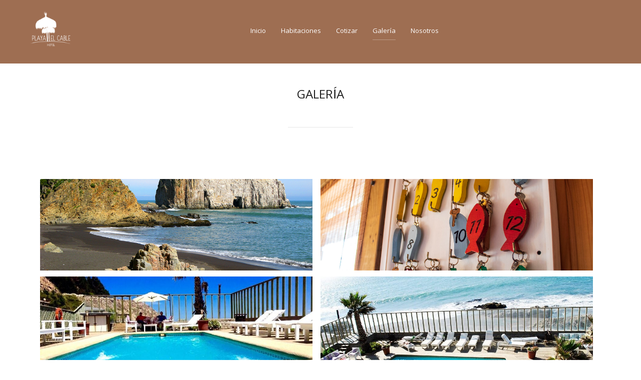

--- FILE ---
content_type: text/html; charset=UTF-8
request_url: https://hotelplayaelcable.cl/?page_id=538
body_size: 19926
content:
<!DOCTYPE html>
<html lang="es-CL" class="no-js">
<head>
	<meta charset="UTF-8" />
	<meta name="viewport" content="width=device-width, initial-scale=1" />
	<script>(function(html){html.className = html.className.replace(/\bno-js\b/,'js')})(document.documentElement);</script>
<title>GALERÍA &#8211; Hotel Playa El Cable</title>
<meta name='robots' content='max-image-preview:large' />
<link rel="alternate" type="application/rss+xml" title="Hotel Playa El Cable &raquo; Feed" href="https://hotelplayaelcable.cl/?feed=rss2" />
<link rel="alternate" type="application/rss+xml" title="Hotel Playa El Cable &raquo; Feed de comentarios" href="https://hotelplayaelcable.cl/?feed=comments-rss2" />
<script>
window._wpemojiSettings = {"baseUrl":"https:\/\/s.w.org\/images\/core\/emoji\/15.0.3\/72x72\/","ext":".png","svgUrl":"https:\/\/s.w.org\/images\/core\/emoji\/15.0.3\/svg\/","svgExt":".svg","source":{"concatemoji":"https:\/\/hotelplayaelcable.cl\/wp-includes\/js\/wp-emoji-release.min.js?ver=6.5.7"}};
/*! This file is auto-generated */
!function(i,n){var o,s,e;function c(e){try{var t={supportTests:e,timestamp:(new Date).valueOf()};sessionStorage.setItem(o,JSON.stringify(t))}catch(e){}}function p(e,t,n){e.clearRect(0,0,e.canvas.width,e.canvas.height),e.fillText(t,0,0);var t=new Uint32Array(e.getImageData(0,0,e.canvas.width,e.canvas.height).data),r=(e.clearRect(0,0,e.canvas.width,e.canvas.height),e.fillText(n,0,0),new Uint32Array(e.getImageData(0,0,e.canvas.width,e.canvas.height).data));return t.every(function(e,t){return e===r[t]})}function u(e,t,n){switch(t){case"flag":return n(e,"\ud83c\udff3\ufe0f\u200d\u26a7\ufe0f","\ud83c\udff3\ufe0f\u200b\u26a7\ufe0f")?!1:!n(e,"\ud83c\uddfa\ud83c\uddf3","\ud83c\uddfa\u200b\ud83c\uddf3")&&!n(e,"\ud83c\udff4\udb40\udc67\udb40\udc62\udb40\udc65\udb40\udc6e\udb40\udc67\udb40\udc7f","\ud83c\udff4\u200b\udb40\udc67\u200b\udb40\udc62\u200b\udb40\udc65\u200b\udb40\udc6e\u200b\udb40\udc67\u200b\udb40\udc7f");case"emoji":return!n(e,"\ud83d\udc26\u200d\u2b1b","\ud83d\udc26\u200b\u2b1b")}return!1}function f(e,t,n){var r="undefined"!=typeof WorkerGlobalScope&&self instanceof WorkerGlobalScope?new OffscreenCanvas(300,150):i.createElement("canvas"),a=r.getContext("2d",{willReadFrequently:!0}),o=(a.textBaseline="top",a.font="600 32px Arial",{});return e.forEach(function(e){o[e]=t(a,e,n)}),o}function t(e){var t=i.createElement("script");t.src=e,t.defer=!0,i.head.appendChild(t)}"undefined"!=typeof Promise&&(o="wpEmojiSettingsSupports",s=["flag","emoji"],n.supports={everything:!0,everythingExceptFlag:!0},e=new Promise(function(e){i.addEventListener("DOMContentLoaded",e,{once:!0})}),new Promise(function(t){var n=function(){try{var e=JSON.parse(sessionStorage.getItem(o));if("object"==typeof e&&"number"==typeof e.timestamp&&(new Date).valueOf()<e.timestamp+604800&&"object"==typeof e.supportTests)return e.supportTests}catch(e){}return null}();if(!n){if("undefined"!=typeof Worker&&"undefined"!=typeof OffscreenCanvas&&"undefined"!=typeof URL&&URL.createObjectURL&&"undefined"!=typeof Blob)try{var e="postMessage("+f.toString()+"("+[JSON.stringify(s),u.toString(),p.toString()].join(",")+"));",r=new Blob([e],{type:"text/javascript"}),a=new Worker(URL.createObjectURL(r),{name:"wpTestEmojiSupports"});return void(a.onmessage=function(e){c(n=e.data),a.terminate(),t(n)})}catch(e){}c(n=f(s,u,p))}t(n)}).then(function(e){for(var t in e)n.supports[t]=e[t],n.supports.everything=n.supports.everything&&n.supports[t],"flag"!==t&&(n.supports.everythingExceptFlag=n.supports.everythingExceptFlag&&n.supports[t]);n.supports.everythingExceptFlag=n.supports.everythingExceptFlag&&!n.supports.flag,n.DOMReady=!1,n.readyCallback=function(){n.DOMReady=!0}}).then(function(){return e}).then(function(){var e;n.supports.everything||(n.readyCallback(),(e=n.source||{}).concatemoji?t(e.concatemoji):e.wpemoji&&e.twemoji&&(t(e.twemoji),t(e.wpemoji)))}))}((window,document),window._wpemojiSettings);
</script>

<style id='wp-emoji-styles-inline-css'>

	img.wp-smiley, img.emoji {
		display: inline !important;
		border: none !important;
		box-shadow: none !important;
		height: 1em !important;
		width: 1em !important;
		margin: 0 0.07em !important;
		vertical-align: -0.1em !important;
		background: none !important;
		padding: 0 !important;
	}
</style>
<style id='classic-theme-styles-inline-css'>
/*! This file is auto-generated */
.wp-block-button__link{color:#fff;background-color:#32373c;border-radius:9999px;box-shadow:none;text-decoration:none;padding:calc(.667em + 2px) calc(1.333em + 2px);font-size:1.125em}.wp-block-file__button{background:#32373c;color:#fff;text-decoration:none}
</style>
<style id='global-styles-inline-css'>
body{--wp--preset--color--black: #000000;--wp--preset--color--cyan-bluish-gray: #abb8c3;--wp--preset--color--white: #ffffff;--wp--preset--color--pale-pink: #f78da7;--wp--preset--color--vivid-red: #cf2e2e;--wp--preset--color--luminous-vivid-orange: #ff6900;--wp--preset--color--luminous-vivid-amber: #fcb900;--wp--preset--color--light-green-cyan: #7bdcb5;--wp--preset--color--vivid-green-cyan: #00d084;--wp--preset--color--pale-cyan-blue: #8ed1fc;--wp--preset--color--vivid-cyan-blue: #0693e3;--wp--preset--color--vivid-purple: #9b51e0;--wp--preset--gradient--vivid-cyan-blue-to-vivid-purple: linear-gradient(135deg,rgba(6,147,227,1) 0%,rgb(155,81,224) 100%);--wp--preset--gradient--light-green-cyan-to-vivid-green-cyan: linear-gradient(135deg,rgb(122,220,180) 0%,rgb(0,208,130) 100%);--wp--preset--gradient--luminous-vivid-amber-to-luminous-vivid-orange: linear-gradient(135deg,rgba(252,185,0,1) 0%,rgba(255,105,0,1) 100%);--wp--preset--gradient--luminous-vivid-orange-to-vivid-red: linear-gradient(135deg,rgba(255,105,0,1) 0%,rgb(207,46,46) 100%);--wp--preset--gradient--very-light-gray-to-cyan-bluish-gray: linear-gradient(135deg,rgb(238,238,238) 0%,rgb(169,184,195) 100%);--wp--preset--gradient--cool-to-warm-spectrum: linear-gradient(135deg,rgb(74,234,220) 0%,rgb(151,120,209) 20%,rgb(207,42,186) 40%,rgb(238,44,130) 60%,rgb(251,105,98) 80%,rgb(254,248,76) 100%);--wp--preset--gradient--blush-light-purple: linear-gradient(135deg,rgb(255,206,236) 0%,rgb(152,150,240) 100%);--wp--preset--gradient--blush-bordeaux: linear-gradient(135deg,rgb(254,205,165) 0%,rgb(254,45,45) 50%,rgb(107,0,62) 100%);--wp--preset--gradient--luminous-dusk: linear-gradient(135deg,rgb(255,203,112) 0%,rgb(199,81,192) 50%,rgb(65,88,208) 100%);--wp--preset--gradient--pale-ocean: linear-gradient(135deg,rgb(255,245,203) 0%,rgb(182,227,212) 50%,rgb(51,167,181) 100%);--wp--preset--gradient--electric-grass: linear-gradient(135deg,rgb(202,248,128) 0%,rgb(113,206,126) 100%);--wp--preset--gradient--midnight: linear-gradient(135deg,rgb(2,3,129) 0%,rgb(40,116,252) 100%);--wp--preset--font-size--small: 13px;--wp--preset--font-size--medium: 20px;--wp--preset--font-size--large: 36px;--wp--preset--font-size--x-large: 42px;--wp--preset--spacing--20: 0.44rem;--wp--preset--spacing--30: 0.67rem;--wp--preset--spacing--40: 1rem;--wp--preset--spacing--50: 1.5rem;--wp--preset--spacing--60: 2.25rem;--wp--preset--spacing--70: 3.38rem;--wp--preset--spacing--80: 5.06rem;--wp--preset--shadow--natural: 6px 6px 9px rgba(0, 0, 0, 0.2);--wp--preset--shadow--deep: 12px 12px 50px rgba(0, 0, 0, 0.4);--wp--preset--shadow--sharp: 6px 6px 0px rgba(0, 0, 0, 0.2);--wp--preset--shadow--outlined: 6px 6px 0px -3px rgba(255, 255, 255, 1), 6px 6px rgba(0, 0, 0, 1);--wp--preset--shadow--crisp: 6px 6px 0px rgba(0, 0, 0, 1);}:where(.is-layout-flex){gap: 0.5em;}:where(.is-layout-grid){gap: 0.5em;}body .is-layout-flex{display: flex;}body .is-layout-flex{flex-wrap: wrap;align-items: center;}body .is-layout-flex > *{margin: 0;}body .is-layout-grid{display: grid;}body .is-layout-grid > *{margin: 0;}:where(.wp-block-columns.is-layout-flex){gap: 2em;}:where(.wp-block-columns.is-layout-grid){gap: 2em;}:where(.wp-block-post-template.is-layout-flex){gap: 1.25em;}:where(.wp-block-post-template.is-layout-grid){gap: 1.25em;}.has-black-color{color: var(--wp--preset--color--black) !important;}.has-cyan-bluish-gray-color{color: var(--wp--preset--color--cyan-bluish-gray) !important;}.has-white-color{color: var(--wp--preset--color--white) !important;}.has-pale-pink-color{color: var(--wp--preset--color--pale-pink) !important;}.has-vivid-red-color{color: var(--wp--preset--color--vivid-red) !important;}.has-luminous-vivid-orange-color{color: var(--wp--preset--color--luminous-vivid-orange) !important;}.has-luminous-vivid-amber-color{color: var(--wp--preset--color--luminous-vivid-amber) !important;}.has-light-green-cyan-color{color: var(--wp--preset--color--light-green-cyan) !important;}.has-vivid-green-cyan-color{color: var(--wp--preset--color--vivid-green-cyan) !important;}.has-pale-cyan-blue-color{color: var(--wp--preset--color--pale-cyan-blue) !important;}.has-vivid-cyan-blue-color{color: var(--wp--preset--color--vivid-cyan-blue) !important;}.has-vivid-purple-color{color: var(--wp--preset--color--vivid-purple) !important;}.has-black-background-color{background-color: var(--wp--preset--color--black) !important;}.has-cyan-bluish-gray-background-color{background-color: var(--wp--preset--color--cyan-bluish-gray) !important;}.has-white-background-color{background-color: var(--wp--preset--color--white) !important;}.has-pale-pink-background-color{background-color: var(--wp--preset--color--pale-pink) !important;}.has-vivid-red-background-color{background-color: var(--wp--preset--color--vivid-red) !important;}.has-luminous-vivid-orange-background-color{background-color: var(--wp--preset--color--luminous-vivid-orange) !important;}.has-luminous-vivid-amber-background-color{background-color: var(--wp--preset--color--luminous-vivid-amber) !important;}.has-light-green-cyan-background-color{background-color: var(--wp--preset--color--light-green-cyan) !important;}.has-vivid-green-cyan-background-color{background-color: var(--wp--preset--color--vivid-green-cyan) !important;}.has-pale-cyan-blue-background-color{background-color: var(--wp--preset--color--pale-cyan-blue) !important;}.has-vivid-cyan-blue-background-color{background-color: var(--wp--preset--color--vivid-cyan-blue) !important;}.has-vivid-purple-background-color{background-color: var(--wp--preset--color--vivid-purple) !important;}.has-black-border-color{border-color: var(--wp--preset--color--black) !important;}.has-cyan-bluish-gray-border-color{border-color: var(--wp--preset--color--cyan-bluish-gray) !important;}.has-white-border-color{border-color: var(--wp--preset--color--white) !important;}.has-pale-pink-border-color{border-color: var(--wp--preset--color--pale-pink) !important;}.has-vivid-red-border-color{border-color: var(--wp--preset--color--vivid-red) !important;}.has-luminous-vivid-orange-border-color{border-color: var(--wp--preset--color--luminous-vivid-orange) !important;}.has-luminous-vivid-amber-border-color{border-color: var(--wp--preset--color--luminous-vivid-amber) !important;}.has-light-green-cyan-border-color{border-color: var(--wp--preset--color--light-green-cyan) !important;}.has-vivid-green-cyan-border-color{border-color: var(--wp--preset--color--vivid-green-cyan) !important;}.has-pale-cyan-blue-border-color{border-color: var(--wp--preset--color--pale-cyan-blue) !important;}.has-vivid-cyan-blue-border-color{border-color: var(--wp--preset--color--vivid-cyan-blue) !important;}.has-vivid-purple-border-color{border-color: var(--wp--preset--color--vivid-purple) !important;}.has-vivid-cyan-blue-to-vivid-purple-gradient-background{background: var(--wp--preset--gradient--vivid-cyan-blue-to-vivid-purple) !important;}.has-light-green-cyan-to-vivid-green-cyan-gradient-background{background: var(--wp--preset--gradient--light-green-cyan-to-vivid-green-cyan) !important;}.has-luminous-vivid-amber-to-luminous-vivid-orange-gradient-background{background: var(--wp--preset--gradient--luminous-vivid-amber-to-luminous-vivid-orange) !important;}.has-luminous-vivid-orange-to-vivid-red-gradient-background{background: var(--wp--preset--gradient--luminous-vivid-orange-to-vivid-red) !important;}.has-very-light-gray-to-cyan-bluish-gray-gradient-background{background: var(--wp--preset--gradient--very-light-gray-to-cyan-bluish-gray) !important;}.has-cool-to-warm-spectrum-gradient-background{background: var(--wp--preset--gradient--cool-to-warm-spectrum) !important;}.has-blush-light-purple-gradient-background{background: var(--wp--preset--gradient--blush-light-purple) !important;}.has-blush-bordeaux-gradient-background{background: var(--wp--preset--gradient--blush-bordeaux) !important;}.has-luminous-dusk-gradient-background{background: var(--wp--preset--gradient--luminous-dusk) !important;}.has-pale-ocean-gradient-background{background: var(--wp--preset--gradient--pale-ocean) !important;}.has-electric-grass-gradient-background{background: var(--wp--preset--gradient--electric-grass) !important;}.has-midnight-gradient-background{background: var(--wp--preset--gradient--midnight) !important;}.has-small-font-size{font-size: var(--wp--preset--font-size--small) !important;}.has-medium-font-size{font-size: var(--wp--preset--font-size--medium) !important;}.has-large-font-size{font-size: var(--wp--preset--font-size--large) !important;}.has-x-large-font-size{font-size: var(--wp--preset--font-size--x-large) !important;}
.wp-block-navigation a:where(:not(.wp-element-button)){color: inherit;}
:where(.wp-block-post-template.is-layout-flex){gap: 1.25em;}:where(.wp-block-post-template.is-layout-grid){gap: 1.25em;}
:where(.wp-block-columns.is-layout-flex){gap: 2em;}:where(.wp-block-columns.is-layout-grid){gap: 2em;}
.wp-block-pullquote{font-size: 1.5em;line-height: 1.6;}
</style>
<link rel='stylesheet' id='contact-form-7-css' href='https://hotelplayaelcable.cl/wp-content/plugins/contact-form-7/includes/css/styles.css?ver=5.9.8' media='all' />
<link rel='stylesheet' id='inspiro-google-fonts-css' href='https://hotelplayaelcable.cl/wp-content/fonts/95019e5e3a9d771ab616475e22977d29.css?ver=1.7.6' media='all' />
<link rel='stylesheet' id='inspiro-style-css' href='https://hotelplayaelcable.cl/wp-content/themes/inspiro/assets/css/minified/style.min.css?ver=1.7.6' media='all' />
<style id='inspiro-style-inline-css'>
body, button, input, select, textarea {
font-family: 'Khula', sans-serif;
font-weight: 400;
}
@media screen and (min-width: 782px) {
body, button, input, select, textarea {
font-size: 16px;
line-height: 1.8;
} }
body:not(.wp-custom-logo) a.custom-logo-text {
font-family: 'Khula', sans-serif;
font-weight: 400;
text-transform: uppercase;
}
@media screen and (min-width: 782px) {
body:not(.wp-custom-logo) a.custom-logo-text {
font-size: 26px;
line-height: 1.8;
} }
h1, h2, h3, h4, h5, h6, .home.blog .entry-title, .page .entry-title, .page-title, #comments>h3, #respond>h3, .entry-footer {
font-family: 'Khula', sans-serif;
font-weight: 400;
line-height: 1.7;
}
.site-title {
font-family: 'Khula', sans-serif;
font-weight: 400;
line-height: 1.25;
}
@media screen and (min-width: 782px) {
.site-title {
font-size: 80px;
} }
.site-description {
font-family: 'Khula', sans-serif;
font-weight: 400;
line-height: 1.8;
}
@media screen and (min-width: 782px) {
.site-description {
font-size: 20px;
} }
.custom-header-button {
font-family: 'Khula', sans-serif;
font-weight: 400;
line-height: 1.8;
}
@media screen and (min-width: 782px) {
.custom-header-button {
font-size: 16px;
} }
.navbar-nav a {
font-family: 'Khula', sans-serif;
font-weight: 400;
line-height: 1.8;
}
@media screen and (min-width: 782px) {
.navbar-nav a {
font-size: 14px;
} }
@media screen and (max-width: 64em) {
.navbar-nav li a {
font-family: 'Khula', sans-serif;
font-size: 16px;
font-weight: 400;
text-transform: uppercase;
line-height: 1.8;
} }

</style>
<link rel='stylesheet' id='elementor-icons-css' href='https://hotelplayaelcable.cl/wp-content/plugins/elementor/assets/lib/eicons/css/elementor-icons.min.css?ver=5.31.0' media='all' />
<link rel='stylesheet' id='elementor-frontend-css' href='https://hotelplayaelcable.cl/wp-content/plugins/elementor/assets/css/frontend.min.css?ver=3.24.7' media='all' />
<link rel='stylesheet' id='swiper-css' href='https://hotelplayaelcable.cl/wp-content/plugins/elementor/assets/lib/swiper/v8/css/swiper.min.css?ver=8.4.5' media='all' />
<link rel='stylesheet' id='e-swiper-css' href='https://hotelplayaelcable.cl/wp-content/plugins/elementor/assets/css/conditionals/e-swiper.min.css?ver=3.24.7' media='all' />
<link rel='stylesheet' id='elementor-post-246-css' href='https://hotelplayaelcable.cl/wp-content/uploads/elementor/css/post-246.css?ver=1729714951' media='all' />
<link rel='stylesheet' id='elementor-global-css' href='https://hotelplayaelcable.cl/wp-content/uploads/elementor/css/global.css?ver=1729714953' media='all' />
<link rel='stylesheet' id='widget-image-gallery-css' href='https://hotelplayaelcable.cl/wp-content/plugins/elementor/assets/css/widget-image-gallery.min.css?ver=3.24.7' media='all' />
<link rel='stylesheet' id='widget-spacer-css' href='https://hotelplayaelcable.cl/wp-content/plugins/elementor/assets/css/widget-spacer.min.css?ver=3.24.7' media='all' />
<link rel='stylesheet' id='widget-google_maps-css' href='https://hotelplayaelcable.cl/wp-content/plugins/elementor/assets/css/widget-google_maps.min.css?ver=3.24.7' media='all' />
<link rel='stylesheet' id='widget-heading-css' href='https://hotelplayaelcable.cl/wp-content/plugins/elementor/assets/css/widget-heading.min.css?ver=3.24.7' media='all' />
<link rel='stylesheet' id='elementor-post-538-css' href='https://hotelplayaelcable.cl/wp-content/uploads/elementor/css/post-538.css?ver=1729714953' media='all' />
<link rel='stylesheet' id='google-fonts-1-css' href='https://fonts.googleapis.com/css?family=Roboto%3A100%2C100italic%2C200%2C200italic%2C300%2C300italic%2C400%2C400italic%2C500%2C500italic%2C600%2C600italic%2C700%2C700italic%2C800%2C800italic%2C900%2C900italic%7CRoboto+Slab%3A100%2C100italic%2C200%2C200italic%2C300%2C300italic%2C400%2C400italic%2C500%2C500italic%2C600%2C600italic%2C700%2C700italic%2C800%2C800italic%2C900%2C900italic%7CAbhaya+Libre%3A100%2C100italic%2C200%2C200italic%2C300%2C300italic%2C400%2C400italic%2C500%2C500italic%2C600%2C600italic%2C700%2C700italic%2C800%2C800italic%2C900%2C900italic%7CKhula%3A100%2C100italic%2C200%2C200italic%2C300%2C300italic%2C400%2C400italic%2C500%2C500italic%2C600%2C600italic%2C700%2C700italic%2C800%2C800italic%2C900%2C900italic&#038;display=swap&#038;ver=6.5.7' media='all' />
<link rel='stylesheet' id='elementor-icons-shared-0-css' href='https://hotelplayaelcable.cl/wp-content/plugins/elementor/assets/lib/font-awesome/css/fontawesome.min.css?ver=5.15.3' media='all' />
<link rel='stylesheet' id='elementor-icons-fa-brands-css' href='https://hotelplayaelcable.cl/wp-content/plugins/elementor/assets/lib/font-awesome/css/brands.min.css?ver=5.15.3' media='all' />
<link rel="preconnect" href="https://fonts.gstatic.com/" crossorigin><script src="https://hotelplayaelcable.cl/wp-includes/js/jquery/jquery.min.js?ver=3.7.1" id="jquery-core-js"></script>
<script src="https://hotelplayaelcable.cl/wp-includes/js/jquery/jquery-migrate.min.js?ver=3.4.1" id="jquery-migrate-js"></script>
<link rel="https://api.w.org/" href="https://hotelplayaelcable.cl/index.php?rest_route=/" /><link rel="alternate" type="application/json" href="https://hotelplayaelcable.cl/index.php?rest_route=/wp/v2/pages/538" /><link rel="EditURI" type="application/rsd+xml" title="RSD" href="https://hotelplayaelcable.cl/xmlrpc.php?rsd" />
<meta name="generator" content="WordPress 6.5.7" />
<link rel="canonical" href="https://hotelplayaelcable.cl/?page_id=538" />
<link rel='shortlink' href='https://hotelplayaelcable.cl/?p=538' />
<link rel="alternate" type="application/json+oembed" href="https://hotelplayaelcable.cl/index.php?rest_route=%2Foembed%2F1.0%2Fembed&#038;url=https%3A%2F%2Fhotelplayaelcable.cl%2F%3Fpage_id%3D538" />
<link rel="alternate" type="text/xml+oembed" href="https://hotelplayaelcable.cl/index.php?rest_route=%2Foembed%2F1.0%2Fembed&#038;url=https%3A%2F%2Fhotelplayaelcable.cl%2F%3Fpage_id%3D538&#038;format=xml" />
<meta name="generator" content="Elementor 3.24.7; features: additional_custom_breakpoints; settings: css_print_method-external, google_font-enabled, font_display-swap">
			<style>
				.e-con.e-parent:nth-of-type(n+4):not(.e-lazyloaded):not(.e-no-lazyload),
				.e-con.e-parent:nth-of-type(n+4):not(.e-lazyloaded):not(.e-no-lazyload) * {
					background-image: none !important;
				}
				@media screen and (max-height: 1024px) {
					.e-con.e-parent:nth-of-type(n+3):not(.e-lazyloaded):not(.e-no-lazyload),
					.e-con.e-parent:nth-of-type(n+3):not(.e-lazyloaded):not(.e-no-lazyload) * {
						background-image: none !important;
					}
				}
				@media screen and (max-height: 640px) {
					.e-con.e-parent:nth-of-type(n+2):not(.e-lazyloaded):not(.e-no-lazyload),
					.e-con.e-parent:nth-of-type(n+2):not(.e-lazyloaded):not(.e-no-lazyload) * {
						background-image: none !important;
					}
				}
			</style>
					<style id="inspiro-custom-header-styles" type="text/css">
					.site-title a,
			.colors-dark .site-title a,
			.colors-custom .site-title a,
			body.has-header-image .site-title a,
			body.has-header-video .site-title a,
			body.has-header-image.colors-dark .site-title a,
			body.has-header-video.colors-dark .site-title a,
			body.has-header-image.colors-custom .site-title a,
			body.has-header-video.colors-custom .site-title a,
			.site-description,
			.colors-dark .site-description,
			.colors-custom .site-description,
			body.has-header-image .site-description,
			body.has-header-video .site-description,
			body.has-header-image.colors-dark .site-description,
			body.has-header-video.colors-dark .site-description,
			body.has-header-image.colors-custom .site-description,
			body.has-header-video.colors-custom .site-description {
				color: #ffffff;
			}
		
					.custom-header-button {
				color: #ffffff;
				border-color: #ffffff;
			}
		
					.custom-header-button:hover {
				color: #806456;
			}
		
					.custom-header-button:hover {
				background-color: #ffffff !important;
				border-color: #ffffff !important;
			}
		
                    .navbar {
                background-color: #9e6e52;
            }
        
                    .site-footer {
                background-color: #aa8c6d;
            }
        
                    .site-footer {
                color: #7f5137;
            }
        
		            .headroom--not-top .navbar,
			.has-header-image.home.blog .headroom--not-top .navbar, 
			.has-header-image.inspiro-front-page .headroom--not-top .navbar, 
			.has-header-video.home.blog .headroom--not-top .navbar, 
			.has-header-video.inspiro-front-page .headroom--not-top .navbar {
				background-color: rgba(83,219,207,0.8);
			}
				</style>
		<link rel="icon" href="https://hotelplayaelcable.cl/wp-content/uploads/2022/12/cropped-cropped-cropped-logo-32x32.png" sizes="32x32" />
<link rel="icon" href="https://hotelplayaelcable.cl/wp-content/uploads/2022/12/cropped-cropped-cropped-logo-192x192.png" sizes="192x192" />
<link rel="apple-touch-icon" href="https://hotelplayaelcable.cl/wp-content/uploads/2022/12/cropped-cropped-cropped-logo-180x180.png" />
<meta name="msapplication-TileImage" content="https://hotelplayaelcable.cl/wp-content/uploads/2022/12/cropped-cropped-cropped-logo-270x270.png" />

</head>

<body class="page-template-default page page-id-538 wp-custom-logo wp-embed-responsive post-display-content-excerpt colors-light elementor-default elementor-kit-246 elementor-page elementor-page-538">

<aside id="side-nav" class="side-nav" tabindex="-1">
	<div class="side-nav__scrollable-container">
		<div class="side-nav__wrap">
			<div class="side-nav__close-button">
				<button type="button" class="navbar-toggle">
					<span class="screen-reader-text">Toggle navigation</span>
					<span class="icon-bar"></span>
					<span class="icon-bar"></span>
					<span class="icon-bar"></span>
				</button>
			</div>
							<nav class="mobile-menu-wrapper" aria-label="Mobile Menu" role="navigation">
					<ul id="menu-menu-principal2" class="nav navbar-nav"><li id="menu-item-916" class="menu-item menu-item-type-post_type menu-item-object-page menu-item-home menu-item-916"><a href="https://hotelplayaelcable.cl/">Inicio</a></li>
<li id="menu-item-917" class="menu-item menu-item-type-post_type menu-item-object-page menu-item-917"><a href="https://hotelplayaelcable.cl/?page_id=308">Habitaciones</a></li>
<li id="menu-item-918" class="menu-item menu-item-type-post_type menu-item-object-page menu-item-918"><a href="https://hotelplayaelcable.cl/?page_id=520">Cotizar</a></li>
<li id="menu-item-920" class="menu-item menu-item-type-post_type menu-item-object-page current-menu-item page_item page-item-538 current_page_item menu-item-920"><a href="https://hotelplayaelcable.cl/?page_id=538" aria-current="page">Galería</a></li>
<li id="menu-item-921" class="menu-item menu-item-type-post_type menu-item-object-page menu-item-921"><a href="https://hotelplayaelcable.cl/?page_id=441">Nosotros</a></li>
</ul>				</nav>
								</div>
	</div>
</aside>
<div class="side-nav-overlay"></div>

<div id="page" class="site">
	<a class="skip-link screen-reader-text" href="#content">Skip to content</a>

	<header id="masthead" class="site-header" role="banner">
		<div id="site-navigation" class="navbar">
	<div class="header-inner inner-wrap wpz_layout_narrow wpz_menu_center">

		<div class="header-logo-wrapper">
			<a href="https://hotelplayaelcable.cl/" class="custom-logo-link" rel="home"><img fetchpriority="high" width="447" height="419" src="https://hotelplayaelcable.cl/wp-content/uploads/2025/02/cropped-IMG_5989-1.png" class="custom-logo" alt="Hotel Playa El Cable" decoding="async" srcset="https://hotelplayaelcable.cl/wp-content/uploads/2025/02/cropped-IMG_5989-1.png 447w, https://hotelplayaelcable.cl/wp-content/uploads/2025/02/cropped-IMG_5989-1-300x281.png 300w" sizes="100vw" /></a>		</div>
		
					<div class="header-navigation-wrapper">
				<nav class="primary-menu-wrapper navbar-collapse collapse" aria-label="Top Horizontal Menu" role="navigation">
					<ul id="menu-menu-principal2-1" class="nav navbar-nav dropdown sf-menu"><li class="menu-item menu-item-type-post_type menu-item-object-page menu-item-home menu-item-916"><a href="https://hotelplayaelcable.cl/">Inicio</a></li>
<li class="menu-item menu-item-type-post_type menu-item-object-page menu-item-917"><a href="https://hotelplayaelcable.cl/?page_id=308">Habitaciones</a></li>
<li class="menu-item menu-item-type-post_type menu-item-object-page menu-item-918"><a href="https://hotelplayaelcable.cl/?page_id=520">Cotizar</a></li>
<li class="menu-item menu-item-type-post_type menu-item-object-page current-menu-item page_item page-item-538 current_page_item menu-item-920"><a href="https://hotelplayaelcable.cl/?page_id=538" aria-current="page">Galería</a></li>
<li class="menu-item menu-item-type-post_type menu-item-object-page menu-item-921"><a href="https://hotelplayaelcable.cl/?page_id=441">Nosotros</a></li>
</ul>				</nav>
			</div>
				
		<div class="header-widgets-wrapper">
			
			<div id="sb-search" class="sb-search" style="display: none;">
				
<form method="get" id="searchform" action="https://hotelplayaelcable.cl/">
	<label for="search-form-input">
		<span class="screen-reader-text">Search for:</span>
		<input type="search" class="sb-search-input" placeholder="Type your keywords and hit Enter..." name="s" id="search-form-input" autocomplete="off" />
	</label>
	<button class="sb-search-button-open" aria-expanded="false">
		<span class="sb-icon-search">
			<svg class="svg-icon svg-icon-search" aria-hidden="true" role="img" focusable="false" xmlns="http://www.w3.org/2000/svg" width="23" height="23" viewBox="0 0 23 23"><path d="M38.710696,48.0601792 L43,52.3494831 L41.3494831,54 L37.0601792,49.710696 C35.2632422,51.1481185 32.9839107,52.0076499 30.5038249,52.0076499 C24.7027226,52.0076499 20,47.3049272 20,41.5038249 C20,35.7027226 24.7027226,31 30.5038249,31 C36.3049272,31 41.0076499,35.7027226 41.0076499,41.5038249 C41.0076499,43.9839107 40.1481185,46.2632422 38.710696,48.0601792 Z M36.3875844,47.1716785 C37.8030221,45.7026647 38.6734666,43.7048964 38.6734666,41.5038249 C38.6734666,36.9918565 35.0157934,33.3341833 30.5038249,33.3341833 C25.9918565,33.3341833 22.3341833,36.9918565 22.3341833,41.5038249 C22.3341833,46.0157934 25.9918565,49.6734666 30.5038249,49.6734666 C32.7048964,49.6734666 34.7026647,48.8030221 36.1716785,47.3875844 C36.2023931,47.347638 36.2360451,47.3092237 36.2726343,47.2726343 C36.3092237,47.2360451 36.347638,47.2023931 36.3875844,47.1716785 Z" transform="translate(-20 -31)" /></svg>		</span>
	</button>
	<button class="sb-search-button-close" aria-expanded="false">
		<span class="sb-icon-search">
			<svg class="svg-icon svg-icon-cross" aria-hidden="true" role="img" focusable="false" xmlns="http://www.w3.org/2000/svg" width="16" height="16" viewBox="0 0 16 16"><polygon fill="" fill-rule="evenodd" points="6.852 7.649 .399 1.195 1.445 .149 7.899 6.602 14.352 .149 15.399 1.195 8.945 7.649 15.399 14.102 14.352 15.149 7.899 8.695 1.445 15.149 .399 14.102" /></svg>		</span>
	</button>
</form>
			</div>

							<button type="button" class="navbar-toggle">
					<span class="screen-reader-text">Toggle sidebar &amp; navigation</span>
					<span class="icon-bar"></span>
					<span class="icon-bar"></span>
					<span class="icon-bar"></span>
				</button>
					</div>
	</div><!-- .inner-wrap -->
</div><!-- #site-navigation -->
	</header><!-- #masthead -->

    
	
	<div class="site-content-contain">
		<div id="content" class="site-content">

<!-- Google tag (gtag.js) -->
<script async src="https://www.googletagmanager.com/gtag/js?id=AW-16528129824">
</script>
<script>
  window.dataLayer = window.dataLayer || [];
  function gtag(){dataLayer.push(arguments);}
  gtag('js', new Date());

  gtag('config', 'AW-16528129824');
</script>		


<div class="inner-wrap">
	<div id="primary" class="content-area">


		<main id="main" class="site-main" role="main">

			
<article id="post-538" class="post-538 page type-page status-publish hentry">

	
	<header class="entry-header">

		<div class="inner-wrap"><h1 class="entry-title">GALERÍA</h1></div><!-- .inner-wrap -->
	</header><!-- .entry-header -->

	
	<div class="entry-content">
				<div data-elementor-type="wp-page" data-elementor-id="538" class="elementor elementor-538">
						<section class="elementor-section elementor-top-section elementor-element elementor-element-cb23459 elementor-section-stretched elementor-section-boxed elementor-section-height-default elementor-section-height-default" data-id="cb23459" data-element_type="section" data-settings="{&quot;stretch_section&quot;:&quot;section-stretched&quot;}">
						<div class="elementor-container elementor-column-gap-default">
					<div class="elementor-column elementor-col-100 elementor-top-column elementor-element elementor-element-e1542ec" data-id="e1542ec" data-element_type="column">
			<div class="elementor-widget-wrap elementor-element-populated">
						<div class="elementor-element elementor-element-662f31f elementor-widget elementor-widget-image-gallery" data-id="662f31f" data-element_type="widget" data-widget_type="image-gallery.default">
				<div class="elementor-widget-container">
					<div class="elementor-image-gallery">
			<div id='gallery-1' class='gallery galleryid-538 gallery-columns-2 gallery-size-inspiro-loop'><figure class='gallery-item'>
			<div class='gallery-icon landscape'>
				<a data-elementor-open-lightbox="yes" data-elementor-lightbox-slideshow="662f31f" data-elementor-lightbox-title="Vista hacia piedra de la Iglesia" data-e-action-hash="#elementor-action%3Aaction%3Dlightbox%26settings%3DeyJpZCI6MzMwLCJ1cmwiOiJodHRwczpcL1wvaG90ZWxwbGF5YWVsY2FibGUuY2xcL3dwLWNvbnRlbnRcL3VwbG9hZHNcLzIwMjJcLzEyXC9jMC5wbmciLCJzbGlkZXNob3ciOiI2NjJmMzFmIn0%3D" href='https://hotelplayaelcable.cl/wp-content/uploads/2022/12/c0.png'><img decoding="async" width="950" height="320" src="https://hotelplayaelcable.cl/wp-content/uploads/2022/12/c0-950x320.png" class="attachment-inspiro-loop size-inspiro-loop" alt="" sizes="100vw" /></a>
			</div></figure><figure class='gallery-item'>
			<div class='gallery-icon landscape'>
				<a data-elementor-open-lightbox="yes" data-elementor-lightbox-slideshow="662f31f" data-elementor-lightbox-title="Llaves de habitaciones" data-e-action-hash="#elementor-action%3Aaction%3Dlightbox%26settings%3DeyJpZCI6MTA5MCwidXJsIjoiaHR0cHM6XC9cL2hvdGVscGxheWFlbGNhYmxlLmNsXC93cC1jb250ZW50XC91cGxvYWRzXC8yMDI0XC8wNFwvSU1HXzc2Mzgtc2NhbGVkLmpwZyIsInNsaWRlc2hvdyI6IjY2MmYzMWYifQ%3D%3D" href='https://hotelplayaelcable.cl/wp-content/uploads/2024/04/IMG_7638-scaled.jpg'><img decoding="async" width="950" height="320" src="https://hotelplayaelcable.cl/wp-content/uploads/2024/04/IMG_7638-950x320.jpg" class="attachment-inspiro-loop size-inspiro-loop" alt="" srcset="https://hotelplayaelcable.cl/wp-content/uploads/2024/04/IMG_7638-950x320.jpg 950w, https://hotelplayaelcable.cl/wp-content/uploads/2024/04/IMG_7638-1900x640.jpg 1900w" sizes="100vw" /></a>
			</div></figure><figure class='gallery-item'>
			<div class='gallery-icon landscape'>
				<a data-elementor-open-lightbox="yes" data-elementor-lightbox-slideshow="662f31f" data-elementor-lightbox-title="Piscina" data-e-action-hash="#elementor-action%3Aaction%3Dlightbox%26settings%3DeyJpZCI6NjMzLCJ1cmwiOiJodHRwczpcL1wvaG90ZWxwbGF5YWVsY2FibGUuY2xcL3dwLWNvbnRlbnRcL3VwbG9hZHNcLzIwMjJcLzEyXC9waXNjaW5hLmpwZyIsInNsaWRlc2hvdyI6IjY2MmYzMWYifQ%3D%3D" href='https://hotelplayaelcable.cl/wp-content/uploads/2022/12/piscina.jpg'><img loading="lazy" decoding="async" width="900" height="320" src="https://hotelplayaelcable.cl/wp-content/uploads/2022/12/piscina-900x320.jpg" class="attachment-inspiro-loop size-inspiro-loop" alt="" sizes="100vw" /></a>
			</div></figure><figure class='gallery-item'>
			<div class='gallery-icon landscape'>
				<a data-elementor-open-lightbox="yes" data-elementor-lightbox-slideshow="662f31f" data-elementor-lightbox-title="Piscina desde hotel" data-e-action-hash="#elementor-action%3Aaction%3Dlightbox%26settings%3DeyJpZCI6MzI4LCJ1cmwiOiJodHRwczpcL1wvaG90ZWxwbGF5YWVsY2FibGUuY2xcL3dwLWNvbnRlbnRcL3VwbG9hZHNcLzIwMjJcLzEyXC84LmpwZyIsInNsaWRlc2hvdyI6IjY2MmYzMWYifQ%3D%3D" href='https://hotelplayaelcable.cl/wp-content/uploads/2022/12/8.jpg'><img loading="lazy" decoding="async" width="900" height="320" src="https://hotelplayaelcable.cl/wp-content/uploads/2022/12/8-900x320.jpg" class="attachment-inspiro-loop size-inspiro-loop" alt="" sizes="100vw" /></a>
			</div></figure><figure class='gallery-item'>
			<div class='gallery-icon landscape'>
				<a data-elementor-open-lightbox="yes" data-elementor-lightbox-slideshow="662f31f" data-elementor-lightbox-title="Adictos a la playa" data-e-action-hash="#elementor-action%3Aaction%3Dlightbox%26settings%3DeyJpZCI6MTA4OSwidXJsIjoiaHR0cHM6XC9cL2hvdGVscGxheWFlbGNhYmxlLmNsXC93cC1jb250ZW50XC91cGxvYWRzXC8yMDI0XC8wNFwvSU1HXzc2Mzctc2NhbGVkLmpwZyIsInNsaWRlc2hvdyI6IjY2MmYzMWYifQ%3D%3D" href='https://hotelplayaelcable.cl/wp-content/uploads/2024/04/IMG_7637-scaled.jpg'><img loading="lazy" decoding="async" width="950" height="320" src="https://hotelplayaelcable.cl/wp-content/uploads/2024/04/IMG_7637-950x320.jpg" class="attachment-inspiro-loop size-inspiro-loop" alt="" srcset="https://hotelplayaelcable.cl/wp-content/uploads/2024/04/IMG_7637-950x320.jpg 950w, https://hotelplayaelcable.cl/wp-content/uploads/2024/04/IMG_7637-1900x640.jpg 1900w" sizes="100vw" /></a>
			</div></figure><figure class='gallery-item'>
			<div class='gallery-icon landscape'>
				<a data-elementor-open-lightbox="yes" data-elementor-lightbox-slideshow="662f31f" data-elementor-lightbox-title="Bajada hacia la playa" data-e-action-hash="#elementor-action%3Aaction%3Dlightbox%26settings%3DeyJpZCI6NjMxLCJ1cmwiOiJodHRwczpcL1wvaG90ZWxwbGF5YWVsY2FibGUuY2xcL3dwLWNvbnRlbnRcL3VwbG9hZHNcLzIwMjJcLzEyXC9HMzAuanBnIiwic2xpZGVzaG93IjoiNjYyZjMxZiJ9" href='https://hotelplayaelcable.cl/wp-content/uploads/2022/12/G30.jpg'><img loading="lazy" decoding="async" width="900" height="320" src="https://hotelplayaelcable.cl/wp-content/uploads/2022/12/G30-900x320.jpg" class="attachment-inspiro-loop size-inspiro-loop" alt="" sizes="100vw" /></a>
			</div></figure><figure class='gallery-item'>
			<div class='gallery-icon landscape'>
				<a data-elementor-open-lightbox="yes" data-elementor-lightbox-slideshow="662f31f" data-elementor-lightbox-title="Desayuno especial" data-e-action-hash="#elementor-action%3Aaction%3Dlightbox%26settings%3DeyJpZCI6NzY4LCJ1cmwiOiJodHRwczpcL1wvaG90ZWxwbGF5YWVsY2FibGUuY2xcL3dwLWNvbnRlbnRcL3VwbG9hZHNcLzIwMjJcLzEyXC8zLTEtMS5qcGciLCJzbGlkZXNob3ciOiI2NjJmMzFmIn0%3D" href='https://hotelplayaelcable.cl/wp-content/uploads/2022/12/3-1-1.jpg'><img loading="lazy" decoding="async" width="900" height="320" src="https://hotelplayaelcable.cl/wp-content/uploads/2022/12/3-1-1-900x320.jpg" class="attachment-inspiro-loop size-inspiro-loop" alt="" sizes="100vw" /></a>
			</div></figure><figure class='gallery-item'>
			<div class='gallery-icon landscape'>
				<a data-elementor-open-lightbox="yes" data-elementor-lightbox-slideshow="662f31f" data-elementor-lightbox-title="Vista del lobby de noche" data-e-action-hash="#elementor-action%3Aaction%3Dlightbox%26settings%3DeyJpZCI6NzcwLCJ1cmwiOiJodHRwczpcL1wvaG90ZWxwbGF5YWVsY2FibGUuY2xcL3dwLWNvbnRlbnRcL3VwbG9hZHNcLzIwMjJcLzEyXC80LTEuanBnIiwic2xpZGVzaG93IjoiNjYyZjMxZiJ9" href='https://hotelplayaelcable.cl/wp-content/uploads/2022/12/4-1.jpg'><img loading="lazy" decoding="async" width="900" height="320" src="https://hotelplayaelcable.cl/wp-content/uploads/2022/12/4-1-900x320.jpg" class="attachment-inspiro-loop size-inspiro-loop" alt="" sizes="100vw" /></a>
			</div></figure><figure class='gallery-item'>
			<div class='gallery-icon landscape'>
				<a data-elementor-open-lightbox="yes" data-elementor-lightbox-slideshow="662f31f" data-elementor-lightbox-title="Atardecer" data-e-action-hash="#elementor-action%3Aaction%3Dlightbox%26settings%3DeyJpZCI6NzcxLCJ1cmwiOiJodHRwczpcL1wvaG90ZWxwbGF5YWVsY2FibGUuY2xcL3dwLWNvbnRlbnRcL3VwbG9hZHNcLzIwMjJcLzEyXC83LTEuanBnIiwic2xpZGVzaG93IjoiNjYyZjMxZiJ9" href='https://hotelplayaelcable.cl/wp-content/uploads/2022/12/7-1.jpg'><img loading="lazy" decoding="async" width="900" height="320" src="https://hotelplayaelcable.cl/wp-content/uploads/2022/12/7-1-900x320.jpg" class="attachment-inspiro-loop size-inspiro-loop" alt="" sizes="100vw" /></a>
			</div></figure><figure class='gallery-item'>
			<div class='gallery-icon landscape'>
				<a data-elementor-open-lightbox="yes" data-elementor-lightbox-slideshow="662f31f" data-elementor-lightbox-title="Decoración habitación" data-e-action-hash="#elementor-action%3Aaction%3Dlightbox%26settings%3DeyJpZCI6Nzc0LCJ1cmwiOiJodHRwczpcL1wvaG90ZWxwbGF5YWVsY2FibGUuY2xcL3dwLWNvbnRlbnRcL3VwbG9hZHNcLzIwMjJcLzEyXC9FSC1IYWI3LmpwZyIsInNsaWRlc2hvdyI6IjY2MmYzMWYifQ%3D%3D" href='https://hotelplayaelcable.cl/wp-content/uploads/2022/12/EH-Hab7.jpg'><img loading="lazy" decoding="async" width="900" height="320" src="https://hotelplayaelcable.cl/wp-content/uploads/2022/12/EH-Hab7-900x320.jpg" class="attachment-inspiro-loop size-inspiro-loop" alt="" sizes="100vw" /></a>
			</div></figure><figure class='gallery-item'>
			<div class='gallery-icon landscape'>
				<a data-elementor-open-lightbox="yes" data-elementor-lightbox-slideshow="662f31f" data-elementor-lightbox-title="Terraza habitación" data-e-action-hash="#elementor-action%3Aaction%3Dlightbox%26settings%3DeyJpZCI6Nzc1LCJ1cmwiOiJodHRwczpcL1wvaG90ZWxwbGF5YWVsY2FibGUuY2xcL3dwLWNvbnRlbnRcL3VwbG9hZHNcLzIwMjJcLzEyXC9FSC1IYWI4OC5qcGciLCJzbGlkZXNob3ciOiI2NjJmMzFmIn0%3D" href='https://hotelplayaelcable.cl/wp-content/uploads/2022/12/EH-Hab88.jpg'><img loading="lazy" decoding="async" width="900" height="320" src="https://hotelplayaelcable.cl/wp-content/uploads/2022/12/EH-Hab88-900x320.jpg" class="attachment-inspiro-loop size-inspiro-loop" alt="" sizes="100vw" /></a>
			</div></figure><figure class='gallery-item'>
			<div class='gallery-icon landscape'>
				<a data-elementor-open-lightbox="yes" data-elementor-lightbox-slideshow="662f31f" data-elementor-lightbox-title="Detalle Hotel" data-e-action-hash="#elementor-action%3Aaction%3Dlightbox%26settings%3DeyJpZCI6Nzc2LCJ1cmwiOiJodHRwczpcL1wvaG90ZWxwbGF5YWVsY2FibGUuY2xcL3dwLWNvbnRlbnRcL3VwbG9hZHNcLzIwMjJcLzEyXC9HLTAuanBnIiwic2xpZGVzaG93IjoiNjYyZjMxZiJ9" href='https://hotelplayaelcable.cl/wp-content/uploads/2022/12/G-0.jpg'><img loading="lazy" decoding="async" width="900" height="320" src="https://hotelplayaelcable.cl/wp-content/uploads/2022/12/G-0-900x320.jpg" class="attachment-inspiro-loop size-inspiro-loop" alt="" sizes="100vw" /></a>
			</div></figure><figure class='gallery-item'>
			<div class='gallery-icon landscape'>
				<a data-elementor-open-lightbox="yes" data-elementor-lightbox-slideshow="662f31f" data-elementor-lightbox-title="Campana Hotel" data-e-action-hash="#elementor-action%3Aaction%3Dlightbox%26settings%3DeyJpZCI6Nzc3LCJ1cmwiOiJodHRwczpcL1wvaG90ZWxwbGF5YWVsY2FibGUuY2xcL3dwLWNvbnRlbnRcL3VwbG9hZHNcLzIwMjJcLzEyXC9HLTEtMS5qcGciLCJzbGlkZXNob3ciOiI2NjJmMzFmIn0%3D" href='https://hotelplayaelcable.cl/wp-content/uploads/2022/12/G-1-1.jpg'><img loading="lazy" decoding="async" width="900" height="320" src="https://hotelplayaelcable.cl/wp-content/uploads/2022/12/G-1-1-900x320.jpg" class="attachment-inspiro-loop size-inspiro-loop" alt="" sizes="100vw" /></a>
			</div></figure><figure class='gallery-item'>
			<div class='gallery-icon landscape'>
				<a data-elementor-open-lightbox="yes" data-elementor-lightbox-slideshow="662f31f" data-elementor-lightbox-title="Lobby" data-e-action-hash="#elementor-action%3Aaction%3Dlightbox%26settings%3DeyJpZCI6Nzc4LCJ1cmwiOiJodHRwczpcL1wvaG90ZWxwbGF5YWVsY2FibGUuY2xcL3dwLWNvbnRlbnRcL3VwbG9hZHNcLzIwMjJcLzEyXC9HLTIuanBnIiwic2xpZGVzaG93IjoiNjYyZjMxZiJ9" href='https://hotelplayaelcable.cl/wp-content/uploads/2022/12/G-2.jpg'><img loading="lazy" decoding="async" width="900" height="320" src="https://hotelplayaelcable.cl/wp-content/uploads/2022/12/G-2-900x320.jpg" class="attachment-inspiro-loop size-inspiro-loop" alt="" sizes="100vw" /></a>
			</div></figure><figure class='gallery-item'>
			<div class='gallery-icon landscape'>
				<a data-elementor-open-lightbox="yes" data-elementor-lightbox-slideshow="662f31f" data-elementor-lightbox-title="Lobby" data-e-action-hash="#elementor-action%3Aaction%3Dlightbox%26settings%3DeyJpZCI6Nzc5LCJ1cmwiOiJodHRwczpcL1wvaG90ZWxwbGF5YWVsY2FibGUuY2xcL3dwLWNvbnRlbnRcL3VwbG9hZHNcLzIwMjJcLzEyXC9HLTMuanBnIiwic2xpZGVzaG93IjoiNjYyZjMxZiJ9" href='https://hotelplayaelcable.cl/wp-content/uploads/2022/12/G-3.jpg'><img loading="lazy" decoding="async" width="900" height="320" src="https://hotelplayaelcable.cl/wp-content/uploads/2022/12/G-3-900x320.jpg" class="attachment-inspiro-loop size-inspiro-loop" alt="" sizes="100vw" /></a>
			</div></figure><figure class='gallery-item'>
			<div class='gallery-icon landscape'>
				<a data-elementor-open-lightbox="yes" data-elementor-lightbox-slideshow="662f31f" data-elementor-lightbox-title="Sillones Lobby" data-e-action-hash="#elementor-action%3Aaction%3Dlightbox%26settings%3DeyJpZCI6NzgwLCJ1cmwiOiJodHRwczpcL1wvaG90ZWxwbGF5YWVsY2FibGUuY2xcL3dwLWNvbnRlbnRcL3VwbG9hZHNcLzIwMjJcLzEyXC9HLTUuanBnIiwic2xpZGVzaG93IjoiNjYyZjMxZiJ9" href='https://hotelplayaelcable.cl/wp-content/uploads/2022/12/G-5.jpg'><img loading="lazy" decoding="async" width="900" height="320" src="https://hotelplayaelcable.cl/wp-content/uploads/2022/12/G-5-900x320.jpg" class="attachment-inspiro-loop size-inspiro-loop" alt="" sizes="100vw" /></a>
			</div></figure><figure class='gallery-item'>
			<div class='gallery-icon landscape'>
				<a data-elementor-open-lightbox="yes" data-elementor-lightbox-slideshow="662f31f" data-elementor-lightbox-title="Sillón Lobby" data-e-action-hash="#elementor-action%3Aaction%3Dlightbox%26settings%3DeyJpZCI6NzgxLCJ1cmwiOiJodHRwczpcL1wvaG90ZWxwbGF5YWVsY2FibGUuY2xcL3dwLWNvbnRlbnRcL3VwbG9hZHNcLzIwMjJcLzEyXC9HLTguanBnIiwic2xpZGVzaG93IjoiNjYyZjMxZiJ9" href='https://hotelplayaelcable.cl/wp-content/uploads/2022/12/G-8.jpg'><img loading="lazy" decoding="async" width="900" height="320" src="https://hotelplayaelcable.cl/wp-content/uploads/2022/12/G-8-900x320.jpg" class="attachment-inspiro-loop size-inspiro-loop" alt="" sizes="100vw" /></a>
			</div></figure><figure class='gallery-item'>
			<div class='gallery-icon landscape'>
				<a data-elementor-open-lightbox="yes" data-elementor-lightbox-slideshow="662f31f" data-elementor-lightbox-title="Lobby" data-e-action-hash="#elementor-action%3Aaction%3Dlightbox%26settings%3DeyJpZCI6NzgyLCJ1cmwiOiJodHRwczpcL1wvaG90ZWxwbGF5YWVsY2FibGUuY2xcL3dwLWNvbnRlbnRcL3VwbG9hZHNcLzIwMjJcLzEyXC9HLTExLTEuanBnIiwic2xpZGVzaG93IjoiNjYyZjMxZiJ9" href='https://hotelplayaelcable.cl/wp-content/uploads/2022/12/G-11-1.jpg'><img loading="lazy" decoding="async" width="900" height="320" src="https://hotelplayaelcable.cl/wp-content/uploads/2022/12/G-11-1-900x320.jpg" class="attachment-inspiro-loop size-inspiro-loop" alt="" sizes="100vw" /></a>
			</div></figure><figure class='gallery-item'>
			<div class='gallery-icon landscape'>
				<a data-elementor-open-lightbox="yes" data-elementor-lightbox-slideshow="662f31f" data-elementor-lightbox-title="Restaurant" data-e-action-hash="#elementor-action%3Aaction%3Dlightbox%26settings%3DeyJpZCI6Nzg0LCJ1cmwiOiJodHRwczpcL1wvaG90ZWxwbGF5YWVsY2FibGUuY2xcL3dwLWNvbnRlbnRcL3VwbG9hZHNcLzIwMjJcLzEyXC9HLTE3LmpwZyIsInNsaWRlc2hvdyI6IjY2MmYzMWYifQ%3D%3D" href='https://hotelplayaelcable.cl/wp-content/uploads/2022/12/G-17.jpg'><img loading="lazy" decoding="async" width="900" height="320" src="https://hotelplayaelcable.cl/wp-content/uploads/2022/12/G-17-900x320.jpg" class="attachment-inspiro-loop size-inspiro-loop" alt="" sizes="100vw" /></a>
			</div></figure><figure class='gallery-item'>
			<div class='gallery-icon portrait'>
				<a data-elementor-open-lightbox="yes" data-elementor-lightbox-slideshow="662f31f" data-elementor-lightbox-title="Detalle Hotel" data-e-action-hash="#elementor-action%3Aaction%3Dlightbox%26settings%3DeyJpZCI6MTA5MSwidXJsIjoiaHR0cHM6XC9cL2hvdGVscGxheWFlbGNhYmxlLmNsXC93cC1jb250ZW50XC91cGxvYWRzXC8yMDI0XC8wNFwvSU1HXzc2NDgtc2NhbGVkLmpwZyIsInNsaWRlc2hvdyI6IjY2MmYzMWYifQ%3D%3D" href='https://hotelplayaelcable.cl/wp-content/uploads/2024/04/IMG_7648-scaled.jpg'><img loading="lazy" decoding="async" width="950" height="320" src="https://hotelplayaelcable.cl/wp-content/uploads/2024/04/IMG_7648-950x320.jpg" class="attachment-inspiro-loop size-inspiro-loop" alt="" srcset="https://hotelplayaelcable.cl/wp-content/uploads/2024/04/IMG_7648-950x320.jpg 950w, https://hotelplayaelcable.cl/wp-content/uploads/2024/04/IMG_7648-1900x640.jpg 1900w" sizes="100vw" /></a>
			</div></figure><figure class='gallery-item'>
			<div class='gallery-icon landscape'>
				<a data-elementor-open-lightbox="yes" data-elementor-lightbox-slideshow="662f31f" data-elementor-lightbox-title="Habitación" data-e-action-hash="#elementor-action%3Aaction%3Dlightbox%26settings%3DeyJpZCI6MTA3NiwidXJsIjoiaHR0cHM6XC9cL2hvdGVscGxheWFlbGNhYmxlLmNsXC93cC1jb250ZW50XC91cGxvYWRzXC8yMDI0XC8wNFwvSU1HXzc2NjAtMS1zY2FsZWQuanBnIiwic2xpZGVzaG93IjoiNjYyZjMxZiJ9" href='https://hotelplayaelcable.cl/wp-content/uploads/2024/04/IMG_7660-1-scaled.jpg'><img loading="lazy" decoding="async" width="950" height="320" src="https://hotelplayaelcable.cl/wp-content/uploads/2024/04/IMG_7660-1-950x320.jpg" class="attachment-inspiro-loop size-inspiro-loop" alt="" srcset="https://hotelplayaelcable.cl/wp-content/uploads/2024/04/IMG_7660-1-950x320.jpg 950w, https://hotelplayaelcable.cl/wp-content/uploads/2024/04/IMG_7660-1-1900x640.jpg 1900w" sizes="100vw" /></a>
			</div></figure><figure class='gallery-item'>
			<div class='gallery-icon landscape'>
				<a data-elementor-open-lightbox="yes" data-elementor-lightbox-slideshow="662f31f" data-elementor-lightbox-title="Restaurant" data-e-action-hash="#elementor-action%3Aaction%3Dlightbox%26settings%3DeyJpZCI6Nzg1LCJ1cmwiOiJodHRwczpcL1wvaG90ZWxwbGF5YWVsY2FibGUuY2xcL3dwLWNvbnRlbnRcL3VwbG9hZHNcLzIwMjJcLzEyXC9HLTE5LmpwZyIsInNsaWRlc2hvdyI6IjY2MmYzMWYifQ%3D%3D" href='https://hotelplayaelcable.cl/wp-content/uploads/2022/12/G-19.jpg'><img loading="lazy" decoding="async" width="900" height="320" src="https://hotelplayaelcable.cl/wp-content/uploads/2022/12/G-19-900x320.jpg" class="attachment-inspiro-loop size-inspiro-loop" alt="" sizes="100vw" /></a>
			</div></figure><figure class='gallery-item'>
			<div class='gallery-icon landscape'>
				<a data-elementor-open-lightbox="yes" data-elementor-lightbox-slideshow="662f31f" data-elementor-lightbox-title="Detalle restaurant" data-e-action-hash="#elementor-action%3Aaction%3Dlightbox%26settings%3DeyJpZCI6Nzg2LCJ1cmwiOiJodHRwczpcL1wvaG90ZWxwbGF5YWVsY2FibGUuY2xcL3dwLWNvbnRlbnRcL3VwbG9hZHNcLzIwMjJcLzEyXC9HLTIxLmpwZyIsInNsaWRlc2hvdyI6IjY2MmYzMWYifQ%3D%3D" href='https://hotelplayaelcable.cl/wp-content/uploads/2022/12/G-21.jpg'><img loading="lazy" decoding="async" width="900" height="320" src="https://hotelplayaelcable.cl/wp-content/uploads/2022/12/G-21-900x320.jpg" class="attachment-inspiro-loop size-inspiro-loop" alt="" sizes="100vw" /></a>
			</div></figure><figure class='gallery-item'>
			<div class='gallery-icon landscape'>
				<a data-elementor-open-lightbox="yes" data-elementor-lightbox-slideshow="662f31f" data-elementor-lightbox-title="Habitación" data-e-action-hash="#elementor-action%3Aaction%3Dlightbox%26settings%3DeyJpZCI6MTA4MiwidXJsIjoiaHR0cHM6XC9cL2hvdGVscGxheWFlbGNhYmxlLmNsXC93cC1jb250ZW50XC91cGxvYWRzXC8yMDI0XC8wNFwvSU1HXzc3MTQtMS1zY2FsZWQuanBnIiwic2xpZGVzaG93IjoiNjYyZjMxZiJ9" href='https://hotelplayaelcable.cl/wp-content/uploads/2024/04/IMG_7714-1-scaled.jpg'><img loading="lazy" decoding="async" width="950" height="320" src="https://hotelplayaelcable.cl/wp-content/uploads/2024/04/IMG_7714-1-950x320.jpg" class="attachment-inspiro-loop size-inspiro-loop" alt="" srcset="https://hotelplayaelcable.cl/wp-content/uploads/2024/04/IMG_7714-1-950x320.jpg 950w, https://hotelplayaelcable.cl/wp-content/uploads/2024/04/IMG_7714-1-1900x640.jpg 1900w" sizes="100vw" /></a>
			</div></figure><figure class='gallery-item'>
			<div class='gallery-icon landscape'>
				<a data-elementor-open-lightbox="yes" data-elementor-lightbox-slideshow="662f31f" data-elementor-lightbox-title="Habitación" data-e-action-hash="#elementor-action%3Aaction%3Dlightbox%26settings%3DeyJpZCI6NzkxLCJ1cmwiOiJodHRwczpcL1wvaG90ZWxwbGF5YWVsY2FibGUuY2xcL3dwLWNvbnRlbnRcL3VwbG9hZHNcLzIwMjJcLzEyXC9IYWItMS0xLmpwZyIsInNsaWRlc2hvdyI6IjY2MmYzMWYifQ%3D%3D" href='https://hotelplayaelcable.cl/wp-content/uploads/2022/12/Hab-1-1.jpg'><img loading="lazy" decoding="async" width="900" height="320" src="https://hotelplayaelcable.cl/wp-content/uploads/2022/12/Hab-1-1-900x320.jpg" class="attachment-inspiro-loop size-inspiro-loop" alt="" sizes="100vw" /></a>
			</div></figure><figure class='gallery-item'>
			<div class='gallery-icon portrait'>
				<a data-elementor-open-lightbox="yes" data-elementor-lightbox-slideshow="662f31f" data-elementor-lightbox-title="Mesa habitación" data-e-action-hash="#elementor-action%3Aaction%3Dlightbox%26settings%3DeyJpZCI6MTA3NCwidXJsIjoiaHR0cHM6XC9cL2hvdGVscGxheWFlbGNhYmxlLmNsXC93cC1jb250ZW50XC91cGxvYWRzXC8yMDI0XC8wNFwvSU1HXzc2NTctc2NhbGVkLmpwZyIsInNsaWRlc2hvdyI6IjY2MmYzMWYifQ%3D%3D" href='https://hotelplayaelcable.cl/wp-content/uploads/2024/04/IMG_7657-scaled.jpg'><img loading="lazy" decoding="async" width="950" height="320" src="https://hotelplayaelcable.cl/wp-content/uploads/2024/04/IMG_7657-950x320.jpg" class="attachment-inspiro-loop size-inspiro-loop" alt="" srcset="https://hotelplayaelcable.cl/wp-content/uploads/2024/04/IMG_7657-950x320.jpg 950w, https://hotelplayaelcable.cl/wp-content/uploads/2024/04/IMG_7657-1900x640.jpg 1900w" sizes="100vw" /></a>
			</div></figure><figure class='gallery-item'>
			<div class='gallery-icon landscape'>
				<a data-elementor-open-lightbox="yes" data-elementor-lightbox-slideshow="662f31f" data-elementor-lightbox-title="Balcón" data-e-action-hash="#elementor-action%3Aaction%3Dlightbox%26settings%3DeyJpZCI6Nzg3LCJ1cmwiOiJodHRwczpcL1wvaG90ZWxwbGF5YWVsY2FibGUuY2xcL3dwLWNvbnRlbnRcL3VwbG9hZHNcLzIwMjJcLzEyXC9HLTI2LmpwZyIsInNsaWRlc2hvdyI6IjY2MmYzMWYifQ%3D%3D" href='https://hotelplayaelcable.cl/wp-content/uploads/2022/12/G-26.jpg'><img loading="lazy" decoding="async" width="900" height="320" src="https://hotelplayaelcable.cl/wp-content/uploads/2022/12/G-26-900x320.jpg" class="attachment-inspiro-loop size-inspiro-loop" alt="" sizes="100vw" /></a>
			</div></figure><figure class='gallery-item'>
			<div class='gallery-icon landscape'>
				<a data-elementor-open-lightbox="yes" data-elementor-lightbox-slideshow="662f31f" data-elementor-lightbox-title="Terraza habitación" data-e-action-hash="#elementor-action%3Aaction%3Dlightbox%26settings%3DeyJpZCI6Nzg4LCJ1cmwiOiJodHRwczpcL1wvaG90ZWxwbGF5YWVsY2FibGUuY2xcL3dwLWNvbnRlbnRcL3VwbG9hZHNcLzIwMjJcLzEyXC9nLTMzLXNjYWxlZC5qcGciLCJzbGlkZXNob3ciOiI2NjJmMzFmIn0%3D" href='https://hotelplayaelcable.cl/wp-content/uploads/2022/12/g-33-scaled.jpg'><img loading="lazy" decoding="async" width="950" height="320" src="https://hotelplayaelcable.cl/wp-content/uploads/2022/12/g-33-950x320.jpg" class="attachment-inspiro-loop size-inspiro-loop" alt="" srcset="https://hotelplayaelcable.cl/wp-content/uploads/2022/12/g-33-950x320.jpg 950w, https://hotelplayaelcable.cl/wp-content/uploads/2022/12/g-33-1900x640.jpg 1900w" sizes="100vw" /></a>
			</div></figure><figure class='gallery-item'>
			<div class='gallery-icon landscape'>
				<a data-elementor-open-lightbox="yes" data-elementor-lightbox-slideshow="662f31f" data-elementor-lightbox-title="Lobby Hotel" data-e-action-hash="#elementor-action%3Aaction%3Dlightbox%26settings%3DeyJpZCI6Nzg5LCJ1cmwiOiJodHRwczpcL1wvaG90ZWxwbGF5YWVsY2FibGUuY2xcL3dwLWNvbnRlbnRcL3VwbG9hZHNcLzIwMjJcLzEyXC9HMzItc2NhbGVkLmpwZyIsInNsaWRlc2hvdyI6IjY2MmYzMWYifQ%3D%3D" href='https://hotelplayaelcable.cl/wp-content/uploads/2022/12/G32-scaled.jpg'><img loading="lazy" decoding="async" width="950" height="320" src="https://hotelplayaelcable.cl/wp-content/uploads/2022/12/G32-950x320.jpg" class="attachment-inspiro-loop size-inspiro-loop" alt="" srcset="https://hotelplayaelcable.cl/wp-content/uploads/2022/12/G32-950x320.jpg 950w, https://hotelplayaelcable.cl/wp-content/uploads/2022/12/G32-1900x640.jpg 1900w" sizes="100vw" /></a>
			</div></figure><figure class='gallery-item'>
			<div class='gallery-icon landscape'>
				<a data-elementor-open-lightbox="yes" data-elementor-lightbox-slideshow="662f31f" data-elementor-lightbox-title="Terraza habitación" data-e-action-hash="#elementor-action%3Aaction%3Dlightbox%26settings%3DeyJpZCI6NzkwLCJ1cmwiOiJodHRwczpcL1wvaG90ZWxwbGF5YWVsY2FibGUuY2xcL3dwLWNvbnRlbnRcL3VwbG9hZHNcLzIwMjJcLzEyXC9oNS5qcGciLCJzbGlkZXNob3ciOiI2NjJmMzFmIn0%3D" href='https://hotelplayaelcable.cl/wp-content/uploads/2022/12/h5.jpg'><img loading="lazy" decoding="async" width="950" height="320" src="https://hotelplayaelcable.cl/wp-content/uploads/2022/12/h5-950x320.jpg" class="attachment-inspiro-loop size-inspiro-loop" alt="" srcset="https://hotelplayaelcable.cl/wp-content/uploads/2022/12/h5-950x320.jpg 950w, https://hotelplayaelcable.cl/wp-content/uploads/2022/12/h5-1900x640.jpg 1900w" sizes="100vw" /></a>
			</div></figure><figure class='gallery-item'>
			<div class='gallery-icon landscape'>
				<a data-elementor-open-lightbox="yes" data-elementor-lightbox-slideshow="662f31f" data-elementor-lightbox-title="Desayuno" data-e-action-hash="#elementor-action%3Aaction%3Dlightbox%26settings%3DeyJpZCI6Nzk0LCJ1cmwiOiJodHRwczpcL1wvaG90ZWxwbGF5YWVsY2FibGUuY2xcL3dwLWNvbnRlbnRcL3VwbG9hZHNcLzIwMjJcLzEyXC9zZXJ2aS1kZXNheXVuby00LTEuanBnIiwic2xpZGVzaG93IjoiNjYyZjMxZiJ9" href='https://hotelplayaelcable.cl/wp-content/uploads/2022/12/servi-desayuno-4-1.jpg'><img loading="lazy" decoding="async" width="950" height="320" src="https://hotelplayaelcable.cl/wp-content/uploads/2022/12/servi-desayuno-4-1-950x320.jpg" class="attachment-inspiro-loop size-inspiro-loop" alt="" sizes="100vw" /></a>
			</div></figure><figure class='gallery-item'>
			<div class='gallery-icon portrait'>
				<a data-elementor-open-lightbox="yes" data-elementor-lightbox-slideshow="662f31f" data-elementor-lightbox-title="Baño" data-e-action-hash="#elementor-action%3Aaction%3Dlightbox%26settings%3DeyJpZCI6MTA5MiwidXJsIjoiaHR0cHM6XC9cL2hvdGVscGxheWFlbGNhYmxlLmNsXC93cC1jb250ZW50XC91cGxvYWRzXC8yMDI0XC8wNFwvSU1HXzIwMzUtc2NhbGVkLmpwZWciLCJzbGlkZXNob3ciOiI2NjJmMzFmIn0%3D" href='https://hotelplayaelcable.cl/wp-content/uploads/2024/04/IMG_2035-scaled.jpeg'><img loading="lazy" decoding="async" width="950" height="320" src="https://hotelplayaelcable.cl/wp-content/uploads/2024/04/IMG_2035-950x320.jpeg" class="attachment-inspiro-loop size-inspiro-loop" alt="" srcset="https://hotelplayaelcable.cl/wp-content/uploads/2024/04/IMG_2035-950x320.jpeg 950w, https://hotelplayaelcable.cl/wp-content/uploads/2024/04/IMG_2035-1900x640.jpeg 1900w" sizes="100vw" /></a>
			</div></figure><figure class='gallery-item'>
			<div class='gallery-icon landscape'>
				<a data-elementor-open-lightbox="yes" data-elementor-lightbox-slideshow="662f31f" data-elementor-lightbox-title="Playa" data-e-action-hash="#elementor-action%3Aaction%3Dlightbox%26settings%3DeyJpZCI6NzkyLCJ1cmwiOiJodHRwczpcL1wvaG90ZWxwbGF5YWVsY2FibGUuY2xcL3dwLWNvbnRlbnRcL3VwbG9hZHNcLzIwMjJcLzEyXC9zMy0xLnBuZyIsInNsaWRlc2hvdyI6IjY2MmYzMWYifQ%3D%3D" href='https://hotelplayaelcable.cl/wp-content/uploads/2022/12/s3-1.png'><img loading="lazy" decoding="async" width="950" height="320" src="https://hotelplayaelcable.cl/wp-content/uploads/2022/12/s3-1-950x320.png" class="attachment-inspiro-loop size-inspiro-loop" alt="" sizes="100vw" /></a>
			</div></figure><figure class='gallery-item'>
			<div class='gallery-icon landscape'>
				<a data-elementor-open-lightbox="yes" data-elementor-lightbox-slideshow="662f31f" data-elementor-lightbox-title="Hotel" data-e-action-hash="#elementor-action%3Aaction%3Dlightbox%26settings%3DeyJpZCI6MzM3LCJ1cmwiOiJodHRwczpcL1wvaG90ZWxwbGF5YWVsY2FibGUuY2xcL3dwLWNvbnRlbnRcL3VwbG9hZHNcLzIwMjJcLzEyXC9zbGlkZS0yLXNjYWxlZC5qcGciLCJzbGlkZXNob3ciOiI2NjJmMzFmIn0%3D" href='https://hotelplayaelcable.cl/wp-content/uploads/2022/12/slide-2-scaled.jpg'><img loading="lazy" decoding="async" width="950" height="320" src="https://hotelplayaelcable.cl/wp-content/uploads/2022/12/slide-2-950x320.jpg" class="attachment-inspiro-loop size-inspiro-loop" alt="" srcset="https://hotelplayaelcable.cl/wp-content/uploads/2022/12/slide-2-950x320.jpg 950w, https://hotelplayaelcable.cl/wp-content/uploads/2022/12/slide-2-1900x640.jpg 1900w" sizes="100vw" /></a>
			</div></figure><figure class='gallery-item'>
			<div class='gallery-icon landscape'>
				<a data-elementor-open-lightbox="yes" data-elementor-lightbox-slideshow="662f31f" data-elementor-lightbox-title="Habitaciones por fuera" data-e-action-hash="#elementor-action%3Aaction%3Dlightbox%26settings%3DeyJpZCI6MTA3MSwidXJsIjoiaHR0cHM6XC9cL2hvdGVscGxheWFlbGNhYmxlLmNsXC93cC1jb250ZW50XC91cGxvYWRzXC8yMDI0XC8wNFwvRzQwLXNjYWxlZC5qcGciLCJzbGlkZXNob3ciOiI2NjJmMzFmIn0%3D" href='https://hotelplayaelcable.cl/wp-content/uploads/2024/04/G40-scaled.jpg'><img loading="lazy" decoding="async" width="950" height="320" src="https://hotelplayaelcable.cl/wp-content/uploads/2024/04/G40-950x320.jpg" class="attachment-inspiro-loop size-inspiro-loop" alt="" srcset="https://hotelplayaelcable.cl/wp-content/uploads/2024/04/G40-950x320.jpg 950w, https://hotelplayaelcable.cl/wp-content/uploads/2024/04/G40-1900x640.jpg 1900w" sizes="100vw" /></a>
			</div></figure><figure class='gallery-item'>
			<div class='gallery-icon portrait'>
				<a data-elementor-open-lightbox="yes" data-elementor-lightbox-slideshow="662f31f" data-elementor-lightbox-title="Habitaciones por fuera" data-e-action-hash="#elementor-action%3Aaction%3Dlightbox%26settings%3DeyJpZCI6MTA3MiwidXJsIjoiaHR0cHM6XC9cL2hvdGVscGxheWFlbGNhYmxlLmNsXC93cC1jb250ZW50XC91cGxvYWRzXC8yMDI0XC8wNFwvSU1HXzc2NTAtc2NhbGVkLmpwZyIsInNsaWRlc2hvdyI6IjY2MmYzMWYifQ%3D%3D" href='https://hotelplayaelcable.cl/wp-content/uploads/2024/04/IMG_7650-scaled.jpg'><img loading="lazy" decoding="async" width="950" height="320" src="https://hotelplayaelcable.cl/wp-content/uploads/2024/04/IMG_7650-950x320.jpg" class="attachment-inspiro-loop size-inspiro-loop" alt="" srcset="https://hotelplayaelcable.cl/wp-content/uploads/2024/04/IMG_7650-950x320.jpg 950w, https://hotelplayaelcable.cl/wp-content/uploads/2024/04/IMG_7650-1900x640.jpg 1900w" sizes="100vw" /></a>
			</div></figure><figure class='gallery-item'>
			<div class='gallery-icon landscape'>
				<a data-elementor-open-lightbox="yes" data-elementor-lightbox-slideshow="662f31f" data-elementor-lightbox-title="Habitación doble" data-e-action-hash="#elementor-action%3Aaction%3Dlightbox%26settings%3DeyJpZCI6MTA3MywidXJsIjoiaHR0cHM6XC9cL2hvdGVscGxheWFlbGNhYmxlLmNsXC93cC1jb250ZW50XC91cGxvYWRzXC8yMDI0XC8wNFwvSU1HXzc2NTMtMS1zY2FsZWQuanBnIiwic2xpZGVzaG93IjoiNjYyZjMxZiJ9" href='https://hotelplayaelcable.cl/wp-content/uploads/2024/04/IMG_7653-1-scaled.jpg'><img loading="lazy" decoding="async" width="950" height="320" src="https://hotelplayaelcable.cl/wp-content/uploads/2024/04/IMG_7653-1-950x320.jpg" class="attachment-inspiro-loop size-inspiro-loop" alt="" srcset="https://hotelplayaelcable.cl/wp-content/uploads/2024/04/IMG_7653-1-950x320.jpg 950w, https://hotelplayaelcable.cl/wp-content/uploads/2024/04/IMG_7653-1-1900x640.jpg 1900w" sizes="100vw" /></a>
			</div></figure><figure class='gallery-item'>
			<div class='gallery-icon landscape'>
				<a data-elementor-open-lightbox="yes" data-elementor-lightbox-slideshow="662f31f" data-elementor-lightbox-title="Habitación matrimonial" data-e-action-hash="#elementor-action%3Aaction%3Dlightbox%26settings%3DeyJpZCI6MTA3NSwidXJsIjoiaHR0cHM6XC9cL2hvdGVscGxheWFlbGNhYmxlLmNsXC93cC1jb250ZW50XC91cGxvYWRzXC8yMDI0XC8wNFwvSU1HXzc2NTgtMS1zY2FsZWQuanBnIiwic2xpZGVzaG93IjoiNjYyZjMxZiJ9" href='https://hotelplayaelcable.cl/wp-content/uploads/2024/04/IMG_7658-1-scaled.jpg'><img loading="lazy" decoding="async" width="950" height="320" src="https://hotelplayaelcable.cl/wp-content/uploads/2024/04/IMG_7658-1-950x320.jpg" class="attachment-inspiro-loop size-inspiro-loop" alt="" srcset="https://hotelplayaelcable.cl/wp-content/uploads/2024/04/IMG_7658-1-950x320.jpg 950w, https://hotelplayaelcable.cl/wp-content/uploads/2024/04/IMG_7658-1-1900x640.jpg 1900w" sizes="100vw" /></a>
			</div></figure><figure class='gallery-item'>
			<div class='gallery-icon landscape'>
				<a data-elementor-open-lightbox="yes" data-elementor-lightbox-slideshow="662f31f" data-elementor-lightbox-title="Lobby" data-e-action-hash="#elementor-action%3Aaction%3Dlightbox%26settings%3DeyJpZCI6NzgzLCJ1cmwiOiJodHRwczpcL1wvaG90ZWxwbGF5YWVsY2FibGUuY2xcL3dwLWNvbnRlbnRcL3VwbG9hZHNcLzIwMjJcLzEyXC9HLTE0LTE0LmpwZyIsInNsaWRlc2hvdyI6IjY2MmYzMWYifQ%3D%3D" href='https://hotelplayaelcable.cl/wp-content/uploads/2022/12/G-14-14.jpg'><img loading="lazy" decoding="async" width="900" height="320" src="https://hotelplayaelcable.cl/wp-content/uploads/2022/12/G-14-14-900x320.jpg" class="attachment-inspiro-loop size-inspiro-loop" alt="" sizes="100vw" /></a>
			</div></figure><figure class='gallery-item'>
			<div class='gallery-icon landscape'>
				<a data-elementor-open-lightbox="yes" data-elementor-lightbox-slideshow="662f31f" data-elementor-lightbox-title="Hotel" data-e-action-hash="#elementor-action%3Aaction%3Dlightbox%26settings%3DeyJpZCI6MzM2LCJ1cmwiOiJodHRwczpcL1wvaG90ZWxwbGF5YWVsY2FibGUuY2xcL3dwLWNvbnRlbnRcL3VwbG9hZHNcLzIwMjJcLzEyXC9TbGlkZS0xLXNjYWxlZC1lMTY3MTEyMTg1ODMyOS5qcGciLCJzbGlkZXNob3ciOiI2NjJmMzFmIn0%3D" href='https://hotelplayaelcable.cl/wp-content/uploads/2022/12/Slide-1-scaled-e1671121858329.jpg'><img loading="lazy" decoding="async" width="950" height="320" src="https://hotelplayaelcable.cl/wp-content/uploads/2022/12/Slide-1-scaled-e1671121858329-950x320.jpg" class="attachment-inspiro-loop size-inspiro-loop" alt="" srcset="https://hotelplayaelcable.cl/wp-content/uploads/2022/12/Slide-1-scaled-e1671121858329-950x320.jpg 950w, https://hotelplayaelcable.cl/wp-content/uploads/2022/12/Slide-1-scaled-e1671121858329-1900x640.jpg 1900w" sizes="100vw" /></a>
			</div></figure><figure class='gallery-item'>
			<div class='gallery-icon landscape'>
				<a data-elementor-open-lightbox="yes" data-elementor-lightbox-slideshow="662f31f" data-elementor-lightbox-title="Detalle habitación" data-e-action-hash="#elementor-action%3Aaction%3Dlightbox%26settings%3DeyJpZCI6MTA3NywidXJsIjoiaHR0cHM6XC9cL2hvdGVscGxheWFlbGNhYmxlLmNsXC93cC1jb250ZW50XC91cGxvYWRzXC8yMDI0XC8wNFwvSU1HXzc2NjEtc2NhbGVkLmpwZyIsInNsaWRlc2hvdyI6IjY2MmYzMWYifQ%3D%3D" href='https://hotelplayaelcable.cl/wp-content/uploads/2024/04/IMG_7661-scaled.jpg'><img loading="lazy" decoding="async" width="950" height="320" src="https://hotelplayaelcable.cl/wp-content/uploads/2024/04/IMG_7661-950x320.jpg" class="attachment-inspiro-loop size-inspiro-loop" alt="" srcset="https://hotelplayaelcable.cl/wp-content/uploads/2024/04/IMG_7661-950x320.jpg 950w, https://hotelplayaelcable.cl/wp-content/uploads/2024/04/IMG_7661-1900x640.jpg 1900w" sizes="100vw" /></a>
			</div></figure><figure class='gallery-item'>
			<div class='gallery-icon landscape'>
				<a data-elementor-open-lightbox="yes" data-elementor-lightbox-slideshow="662f31f" data-elementor-lightbox-title="Habitación matrimonial" data-e-action-hash="#elementor-action%3Aaction%3Dlightbox%26settings%3DeyJpZCI6MTA3OSwidXJsIjoiaHR0cHM6XC9cL2hvdGVscGxheWFlbGNhYmxlLmNsXC93cC1jb250ZW50XC91cGxvYWRzXC8yMDI0XC8wNFwvSU1HXzc2NzAtc2NhbGVkLmpwZyIsInNsaWRlc2hvdyI6IjY2MmYzMWYifQ%3D%3D" href='https://hotelplayaelcable.cl/wp-content/uploads/2024/04/IMG_7670-scaled.jpg'><img loading="lazy" decoding="async" width="950" height="320" src="https://hotelplayaelcable.cl/wp-content/uploads/2024/04/IMG_7670-950x320.jpg" class="attachment-inspiro-loop size-inspiro-loop" alt="" srcset="https://hotelplayaelcable.cl/wp-content/uploads/2024/04/IMG_7670-950x320.jpg 950w, https://hotelplayaelcable.cl/wp-content/uploads/2024/04/IMG_7670-1900x640.jpg 1900w" sizes="100vw" /></a>
			</div></figure><figure class='gallery-item'>
			<div class='gallery-icon landscape'>
				<a data-elementor-open-lightbox="yes" data-elementor-lightbox-slideshow="662f31f" data-elementor-lightbox-title="Terraza habitación" data-e-action-hash="#elementor-action%3Aaction%3Dlightbox%26settings%3DeyJpZCI6MTA3OCwidXJsIjoiaHR0cHM6XC9cL2hvdGVscGxheWFlbGNhYmxlLmNsXC93cC1jb250ZW50XC91cGxvYWRzXC8yMDI0XC8wNFwvSU1HXzc2NjctMS1zY2FsZWQuanBnIiwic2xpZGVzaG93IjoiNjYyZjMxZiJ9" href='https://hotelplayaelcable.cl/wp-content/uploads/2024/04/IMG_7667-1-scaled.jpg'><img loading="lazy" decoding="async" width="950" height="320" src="https://hotelplayaelcable.cl/wp-content/uploads/2024/04/IMG_7667-1-950x320.jpg" class="attachment-inspiro-loop size-inspiro-loop" alt="" srcset="https://hotelplayaelcable.cl/wp-content/uploads/2024/04/IMG_7667-1-950x320.jpg 950w, https://hotelplayaelcable.cl/wp-content/uploads/2024/04/IMG_7667-1-1900x640.jpg 1900w" sizes="100vw" /></a>
			</div></figure><figure class='gallery-item'>
			<div class='gallery-icon landscape'>
				<a data-elementor-open-lightbox="yes" data-elementor-lightbox-slideshow="662f31f" data-elementor-lightbox-title="Habitación matrimonial" data-e-action-hash="#elementor-action%3Aaction%3Dlightbox%26settings%3DeyJpZCI6MTA4MCwidXJsIjoiaHR0cHM6XC9cL2hvdGVscGxheWFlbGNhYmxlLmNsXC93cC1jb250ZW50XC91cGxvYWRzXC8yMDI0XC8wNFwvSU1HXzc2OTAtMS1zY2FsZWQuanBnIiwic2xpZGVzaG93IjoiNjYyZjMxZiJ9" href='https://hotelplayaelcable.cl/wp-content/uploads/2024/04/IMG_7690-1-scaled.jpg'><img loading="lazy" decoding="async" width="950" height="320" src="https://hotelplayaelcable.cl/wp-content/uploads/2024/04/IMG_7690-1-950x320.jpg" class="attachment-inspiro-loop size-inspiro-loop" alt="" srcset="https://hotelplayaelcable.cl/wp-content/uploads/2024/04/IMG_7690-1-950x320.jpg 950w, https://hotelplayaelcable.cl/wp-content/uploads/2024/04/IMG_7690-1-1900x640.jpg 1900w" sizes="100vw" /></a>
			</div></figure><figure class='gallery-item'>
			<div class='gallery-icon landscape'>
				<a data-elementor-open-lightbox="yes" data-elementor-lightbox-slideshow="662f31f" data-elementor-lightbox-title="Detalle terraza" data-e-action-hash="#elementor-action%3Aaction%3Dlightbox%26settings%3DeyJpZCI6MTA4MSwidXJsIjoiaHR0cHM6XC9cL2hvdGVscGxheWFlbGNhYmxlLmNsXC93cC1jb250ZW50XC91cGxvYWRzXC8yMDI0XC8wNFwvSU1HXzc3MTEtc2NhbGVkLmpwZyIsInNsaWRlc2hvdyI6IjY2MmYzMWYifQ%3D%3D" href='https://hotelplayaelcable.cl/wp-content/uploads/2024/04/IMG_7711-scaled.jpg'><img loading="lazy" decoding="async" width="950" height="320" src="https://hotelplayaelcable.cl/wp-content/uploads/2024/04/IMG_7711-950x320.jpg" class="attachment-inspiro-loop size-inspiro-loop" alt="" srcset="https://hotelplayaelcable.cl/wp-content/uploads/2024/04/IMG_7711-950x320.jpg 950w, https://hotelplayaelcable.cl/wp-content/uploads/2024/04/IMG_7711-1900x640.jpg 1900w" sizes="100vw" /></a>
			</div></figure><figure class='gallery-item'>
			<div class='gallery-icon landscape'>
				<a data-elementor-open-lightbox="yes" data-elementor-lightbox-slideshow="662f31f" data-elementor-lightbox-title="Habitación matrimonial" data-e-action-hash="#elementor-action%3Aaction%3Dlightbox%26settings%3DeyJpZCI6MTA4MywidXJsIjoiaHR0cHM6XC9cL2hvdGVscGxheWFlbGNhYmxlLmNsXC93cC1jb250ZW50XC91cGxvYWRzXC8yMDI0XC8wNFwvSU1HXzc3MTUtc2NhbGVkLmpwZyIsInNsaWRlc2hvdyI6IjY2MmYzMWYifQ%3D%3D" href='https://hotelplayaelcable.cl/wp-content/uploads/2024/04/IMG_7715-scaled.jpg'><img loading="lazy" decoding="async" width="950" height="320" src="https://hotelplayaelcable.cl/wp-content/uploads/2024/04/IMG_7715-950x320.jpg" class="attachment-inspiro-loop size-inspiro-loop" alt="" srcset="https://hotelplayaelcable.cl/wp-content/uploads/2024/04/IMG_7715-950x320.jpg 950w, https://hotelplayaelcable.cl/wp-content/uploads/2024/04/IMG_7715-1900x640.jpg 1900w" sizes="100vw" /></a>
			</div></figure><figure class='gallery-item'>
			<div class='gallery-icon portrait'>
				<a data-elementor-open-lightbox="yes" data-elementor-lightbox-slideshow="662f31f" data-elementor-lightbox-title="Detalle habitación" data-e-action-hash="#elementor-action%3Aaction%3Dlightbox%26settings%3DeyJpZCI6MTA4NCwidXJsIjoiaHR0cHM6XC9cL2hvdGVscGxheWFlbGNhYmxlLmNsXC93cC1jb250ZW50XC91cGxvYWRzXC8yMDI0XC8wNFwvSU1HXzc3MTctc2NhbGVkLmpwZyIsInNsaWRlc2hvdyI6IjY2MmYzMWYifQ%3D%3D" href='https://hotelplayaelcable.cl/wp-content/uploads/2024/04/IMG_7717-scaled.jpg'><img loading="lazy" decoding="async" width="950" height="320" src="https://hotelplayaelcable.cl/wp-content/uploads/2024/04/IMG_7717-950x320.jpg" class="attachment-inspiro-loop size-inspiro-loop" alt="" srcset="https://hotelplayaelcable.cl/wp-content/uploads/2024/04/IMG_7717-950x320.jpg 950w, https://hotelplayaelcable.cl/wp-content/uploads/2024/04/IMG_7717-1900x640.jpg 1900w" sizes="100vw" /></a>
			</div></figure><figure class='gallery-item'>
			<div class='gallery-icon landscape'>
				<a data-elementor-open-lightbox="yes" data-elementor-lightbox-slideshow="662f31f" data-elementor-lightbox-title="Habitación desde afuera" data-e-action-hash="#elementor-action%3Aaction%3Dlightbox%26settings%3DeyJpZCI6MTA4NiwidXJsIjoiaHR0cHM6XC9cL2hvdGVscGxheWFlbGNhYmxlLmNsXC93cC1jb250ZW50XC91cGxvYWRzXC8yMDI0XC8wNFwvSU1HXzc3MTktMS1zY2FsZWQuanBnIiwic2xpZGVzaG93IjoiNjYyZjMxZiJ9" href='https://hotelplayaelcable.cl/wp-content/uploads/2024/04/IMG_7719-1-scaled.jpg'><img loading="lazy" decoding="async" width="950" height="320" src="https://hotelplayaelcable.cl/wp-content/uploads/2024/04/IMG_7719-1-950x320.jpg" class="attachment-inspiro-loop size-inspiro-loop" alt="" srcset="https://hotelplayaelcable.cl/wp-content/uploads/2024/04/IMG_7719-1-950x320.jpg 950w, https://hotelplayaelcable.cl/wp-content/uploads/2024/04/IMG_7719-1-1900x640.jpg 1900w" sizes="100vw" /></a>
			</div></figure><figure class='gallery-item'>
			<div class='gallery-icon landscape'>
				<a data-elementor-open-lightbox="yes" data-elementor-lightbox-slideshow="662f31f" data-elementor-lightbox-title="Restaurant desde afuera" data-e-action-hash="#elementor-action%3Aaction%3Dlightbox%26settings%3DeyJpZCI6MTA4NywidXJsIjoiaHR0cHM6XC9cL2hvdGVscGxheWFlbGNhYmxlLmNsXC93cC1jb250ZW50XC91cGxvYWRzXC8yMDI0XC8wNFwvSU1HXzc3MjEtMS1zY2FsZWQuanBnIiwic2xpZGVzaG93IjoiNjYyZjMxZiJ9" href='https://hotelplayaelcable.cl/wp-content/uploads/2024/04/IMG_7721-1-scaled.jpg'><img loading="lazy" decoding="async" width="950" height="320" src="https://hotelplayaelcable.cl/wp-content/uploads/2024/04/IMG_7721-1-950x320.jpg" class="attachment-inspiro-loop size-inspiro-loop" alt="" srcset="https://hotelplayaelcable.cl/wp-content/uploads/2024/04/IMG_7721-1-950x320.jpg 950w, https://hotelplayaelcable.cl/wp-content/uploads/2024/04/IMG_7721-1-1900x640.jpg 1900w" sizes="100vw" /></a>
			</div></figure><figure class='gallery-item'>
			<div class='gallery-icon landscape'>
				<a data-elementor-open-lightbox="yes" data-elementor-lightbox-slideshow="662f31f" data-elementor-lightbox-title="Lobby" data-e-action-hash="#elementor-action%3Aaction%3Dlightbox%26settings%3DeyJpZCI6MTA4OCwidXJsIjoiaHR0cHM6XC9cL2hvdGVscGxheWFlbGNhYmxlLmNsXC93cC1jb250ZW50XC91cGxvYWRzXC8yMDI0XC8wNFwvSU1HXzc2MzUtMS1zY2FsZWQuanBnIiwic2xpZGVzaG93IjoiNjYyZjMxZiJ9" href='https://hotelplayaelcable.cl/wp-content/uploads/2024/04/IMG_7635-1-scaled.jpg'><img loading="lazy" decoding="async" width="950" height="320" src="https://hotelplayaelcable.cl/wp-content/uploads/2024/04/IMG_7635-1-950x320.jpg" class="attachment-inspiro-loop size-inspiro-loop" alt="" srcset="https://hotelplayaelcable.cl/wp-content/uploads/2024/04/IMG_7635-1-950x320.jpg 950w, https://hotelplayaelcable.cl/wp-content/uploads/2024/04/IMG_7635-1-1900x640.jpg 1900w" sizes="100vw" /></a>
			</div></figure>
		</div>
		</div>
				</div>
				</div>
					</div>
		</div>
					</div>
		</section>
				<section class="elementor-section elementor-top-section elementor-element elementor-element-b4d621e elementor-section-boxed elementor-section-height-default elementor-section-height-default" data-id="b4d621e" data-element_type="section">
						<div class="elementor-container elementor-column-gap-default">
					<div class="elementor-column elementor-col-100 elementor-top-column elementor-element elementor-element-af27373" data-id="af27373" data-element_type="column">
			<div class="elementor-widget-wrap elementor-element-populated">
						<div class="elementor-element elementor-element-07275c3 elementor-widget elementor-widget-spacer" data-id="07275c3" data-element_type="widget" data-widget_type="spacer.default">
				<div class="elementor-widget-container">
					<div class="elementor-spacer">
			<div class="elementor-spacer-inner"></div>
		</div>
				</div>
				</div>
					</div>
		</div>
					</div>
		</section>
				<section class="elementor-section elementor-top-section elementor-element elementor-element-3a46c00 elementor-section-height-min-height elementor-section-stretched elementor-section-boxed elementor-section-height-default elementor-section-items-middle" data-id="3a46c00" data-element_type="section" data-settings="{&quot;stretch_section&quot;:&quot;section-stretched&quot;,&quot;background_background&quot;:&quot;classic&quot;}">
							<div class="elementor-background-overlay"></div>
							<div class="elementor-container elementor-column-gap-default">
					<div class="elementor-column elementor-col-16 elementor-top-column elementor-element elementor-element-9450eda" data-id="9450eda" data-element_type="column">
			<div class="elementor-widget-wrap elementor-element-populated">
						<div class="elementor-element elementor-element-4acd27c elementor-widget elementor-widget-google_maps" data-id="4acd27c" data-element_type="widget" data-widget_type="google_maps.default">
				<div class="elementor-widget-container">
					<div class="elementor-custom-embed">
			<iframe loading="lazy"
					src="https://maps.google.com/maps?q=HOTEL%20EL%20CABLE&#038;t=m&#038;z=9&#038;output=embed&#038;iwloc=near"
					title="HOTEL EL CABLE"
					aria-label="HOTEL EL CABLE"
			></iframe>
		</div>
				</div>
				</div>
					</div>
		</div>
				<div class="elementor-column elementor-col-16 elementor-top-column elementor-element elementor-element-056387b" data-id="056387b" data-element_type="column">
			<div class="elementor-widget-wrap elementor-element-populated">
						<div class="elementor-element elementor-element-0b25e28 elementor-widget elementor-widget-heading" data-id="0b25e28" data-element_type="widget" data-widget_type="heading.default">
				<div class="elementor-widget-container">
			<h5 class="elementor-heading-title elementor-size-default">M-304 CAMINO AL PUERTO DE MAGUILLINES, A APROX. 6 KM DEL CENTRO DE LA CIUDAD DE CONSTITUCIÓN, REGIÓN DEL MAULE.</h5>		</div>
				</div>
				<div class="elementor-element elementor-element-196fde2 elementor-widget elementor-widget-heading" data-id="196fde2" data-element_type="widget" data-widget_type="heading.default">
				<div class="elementor-widget-container">
			<h4 class="elementor-heading-title elementor-size-default">TELEFONO: +56994582610</h4>		</div>
				</div>
				<div class="elementor-element elementor-element-3a3ef65 elementor-widget elementor-widget-heading" data-id="3a3ef65" data-element_type="widget" data-widget_type="heading.default">
				<div class="elementor-widget-container">
			<h4 class="elementor-heading-title elementor-size-default">
EMAIL: PLAYAELCABLE@GMAIL.COM</h4>		</div>
				</div>
					</div>
		</div>
				<div class="elementor-column elementor-col-16 elementor-top-column elementor-element elementor-element-4de8eed" data-id="4de8eed" data-element_type="column">
			<div class="elementor-widget-wrap">
							</div>
		</div>
				<div class="elementor-column elementor-col-16 elementor-top-column elementor-element elementor-element-f657770" data-id="f657770" data-element_type="column">
			<div class="elementor-widget-wrap elementor-element-populated">
						<div class="elementor-element elementor-element-ecc0a6a elementor-align-left elementor-widget elementor-widget-button" data-id="ecc0a6a" data-element_type="widget" data-widget_type="button.default">
				<div class="elementor-widget-container">
					<div class="elementor-button-wrapper">
			<a class="elementor-button elementor-button-link elementor-size-md" href="https://hotelplayaelcable.cl/">
						<span class="elementor-button-content-wrapper">
									<span class="elementor-button-text">INICIO</span>
					</span>
					</a>
		</div>
				</div>
				</div>
				<div class="elementor-element elementor-element-c8a9c9a elementor-align-left elementor-widget elementor-widget-button" data-id="c8a9c9a" data-element_type="widget" data-widget_type="button.default">
				<div class="elementor-widget-container">
					<div class="elementor-button-wrapper">
			<a class="elementor-button elementor-button-link elementor-size-md" href="https://hotelplayaelcable.cl/?page_id=308">
						<span class="elementor-button-content-wrapper">
									<span class="elementor-button-text">HABITACIONES</span>
					</span>
					</a>
		</div>
				</div>
				</div>
				<div class="elementor-element elementor-element-4f35f0d elementor-align-left elementor-widget elementor-widget-button" data-id="4f35f0d" data-element_type="widget" data-widget_type="button.default">
				<div class="elementor-widget-container">
					<div class="elementor-button-wrapper">
			<a class="elementor-button elementor-button-link elementor-size-md" href="https://hotelplayaelcable.cl/?page_id=520">
						<span class="elementor-button-content-wrapper">
									<span class="elementor-button-text">COTIZAR</span>
					</span>
					</a>
		</div>
				</div>
				</div>
				<div class="elementor-element elementor-element-6a36b7d elementor-align-left elementor-widget elementor-widget-button" data-id="6a36b7d" data-element_type="widget" data-widget_type="button.default">
				<div class="elementor-widget-container">
					<div class="elementor-button-wrapper">
			<a class="elementor-button elementor-button-link elementor-size-md" href="https://hotelplayaelcable.cl/?page_id=546">
						<span class="elementor-button-content-wrapper">
									<span class="elementor-button-text">RESTAURANTE Y BAR</span>
					</span>
					</a>
		</div>
				</div>
				</div>
				<div class="elementor-element elementor-element-1dc8e67 elementor-align-left elementor-widget elementor-widget-button" data-id="1dc8e67" data-element_type="widget" data-widget_type="button.default">
				<div class="elementor-widget-container">
					<div class="elementor-button-wrapper">
			<a class="elementor-button elementor-button-link elementor-size-md" href="https://hotelplayaelcable.cl/?page_id=538">
						<span class="elementor-button-content-wrapper">
									<span class="elementor-button-text">GALERÍA</span>
					</span>
					</a>
		</div>
				</div>
				</div>
				<div class="elementor-element elementor-element-20865ca elementor-align-left elementor-widget elementor-widget-button" data-id="20865ca" data-element_type="widget" data-widget_type="button.default">
				<div class="elementor-widget-container">
					<div class="elementor-button-wrapper">
			<a class="elementor-button elementor-button-link elementor-size-md" href="https://hotelplayaelcable.cl/?page_id=441">
						<span class="elementor-button-content-wrapper">
									<span class="elementor-button-text">NOSOTROS</span>
					</span>
					</a>
		</div>
				</div>
				</div>
					</div>
		</div>
				<div class="elementor-column elementor-col-16 elementor-top-column elementor-element elementor-element-40abf6f" data-id="40abf6f" data-element_type="column">
			<div class="elementor-widget-wrap">
							</div>
		</div>
				<div class="elementor-column elementor-col-16 elementor-top-column elementor-element elementor-element-6609d40" data-id="6609d40" data-element_type="column">
			<div class="elementor-widget-wrap elementor-element-populated">
						<div class="elementor-element elementor-element-30dd782 elementor-align-center elementor-widget elementor-widget-button" data-id="30dd782" data-element_type="widget" data-widget_type="button.default">
				<div class="elementor-widget-container">
					<div class="elementor-button-wrapper">
			<a class="elementor-button elementor-button-link elementor-size-md" href="https://www.facebook.com/playaelcable">
						<span class="elementor-button-content-wrapper">
						<span class="elementor-button-icon">
				<i aria-hidden="true" class="fab fa-facebook-square"></i>			</span>
									<span class="elementor-button-text"> FACEBOOK</span>
					</span>
					</a>
		</div>
				</div>
				</div>
				<div class="elementor-element elementor-element-491dbe3 elementor-align-center elementor-widget elementor-widget-button" data-id="491dbe3" data-element_type="widget" data-widget_type="button.default">
				<div class="elementor-widget-container">
					<div class="elementor-button-wrapper">
			<a class="elementor-button elementor-button-link elementor-size-md" href="https://www.instagram.com/hotelplayaelcable/">
						<span class="elementor-button-content-wrapper">
						<span class="elementor-button-icon">
				<i aria-hidden="true" class="fab fa-instagram"></i>			</span>
									<span class="elementor-button-text">INSTAGRAM</span>
					</span>
					</a>
		</div>
				</div>
				</div>
					</div>
		</div>
					</div>
		</section>
				</div>
			</div><!-- .entry-content -->
</article><!-- #post-538 -->

		</main><!-- #main -->


	</div><!-- #primary -->
</div><!-- .inner-wrap -->



		</div><!-- #content -->

		
		<footer id="colophon" class="site-footer" role="contentinfo">
			<div class="inner-wrap">
				<div class="site-info">
		<span class="copyright">
		<span>
			<a href="https://wordpress.org/" target="_blank">
				Powered by WordPress			</a>
		</span>
		<span>
			Inspiro WordPress Theme by <a href="https://www.wpzoom.com/" target="_blank" rel="nofollow">WPZOOM</a>
		</span>
	</span>
</div><!-- .site-info -->
			</div><!-- .inner-wrap -->
		</footer><!-- #colophon -->
	</div><!-- .site-content-contain -->
</div><!-- #page -->
			<script type='text/javascript'>
				const lazyloadRunObserver = () => {
					const lazyloadBackgrounds = document.querySelectorAll( `.e-con.e-parent:not(.e-lazyloaded)` );
					const lazyloadBackgroundObserver = new IntersectionObserver( ( entries ) => {
						entries.forEach( ( entry ) => {
							if ( entry.isIntersecting ) {
								let lazyloadBackground = entry.target;
								if( lazyloadBackground ) {
									lazyloadBackground.classList.add( 'e-lazyloaded' );
								}
								lazyloadBackgroundObserver.unobserve( entry.target );
							}
						});
					}, { rootMargin: '200px 0px 200px 0px' } );
					lazyloadBackgrounds.forEach( ( lazyloadBackground ) => {
						lazyloadBackgroundObserver.observe( lazyloadBackground );
					} );
				};
				const events = [
					'DOMContentLoaded',
					'elementor/lazyload/observe',
				];
				events.forEach( ( event ) => {
					document.addEventListener( event, lazyloadRunObserver );
				} );
			</script>
			<script src="https://hotelplayaelcable.cl/wp-includes/js/dist/vendor/wp-polyfill-inert.min.js?ver=3.1.2" id="wp-polyfill-inert-js"></script>
<script src="https://hotelplayaelcable.cl/wp-includes/js/dist/vendor/regenerator-runtime.min.js?ver=0.14.0" id="regenerator-runtime-js"></script>
<script src="https://hotelplayaelcable.cl/wp-includes/js/dist/vendor/wp-polyfill.min.js?ver=3.15.0" id="wp-polyfill-js"></script>
<script src="https://hotelplayaelcable.cl/wp-includes/js/dist/hooks.min.js?ver=2810c76e705dd1a53b18" id="wp-hooks-js"></script>
<script src="https://hotelplayaelcable.cl/wp-includes/js/dist/i18n.min.js?ver=5e580eb46a90c2b997e6" id="wp-i18n-js"></script>
<script id="wp-i18n-js-after">
wp.i18n.setLocaleData( { 'text direction\u0004ltr': [ 'ltr' ] } );
</script>
<script src="https://hotelplayaelcable.cl/wp-content/plugins/contact-form-7/includes/swv/js/index.js?ver=5.9.8" id="swv-js"></script>
<script id="contact-form-7-js-extra">
var wpcf7 = {"api":{"root":"https:\/\/hotelplayaelcable.cl\/index.php?rest_route=\/","namespace":"contact-form-7\/v1"},"cached":"1"};
</script>
<script id="contact-form-7-js-translations">
( function( domain, translations ) {
	var localeData = translations.locale_data[ domain ] || translations.locale_data.messages;
	localeData[""].domain = domain;
	wp.i18n.setLocaleData( localeData, domain );
} )( "contact-form-7", {"translation-revision-date":"2024-10-21 13:32:23+0000","generator":"GlotPress\/4.0.1","domain":"messages","locale_data":{"messages":{"":{"domain":"messages","plural-forms":"nplurals=2; plural=n != 1;","lang":"es_CL"},"This contact form is placed in the wrong place.":["Este formulario de contacto est\u00e1 situado en el lugar incorrecto."],"Error:":["Error:"]}},"comment":{"reference":"includes\/js\/index.js"}} );
</script>
<script src="https://hotelplayaelcable.cl/wp-content/plugins/contact-form-7/includes/js/index.js?ver=5.9.8" id="contact-form-7-js"></script>
<script src="https://hotelplayaelcable.cl/wp-content/themes/inspiro/assets/js/minified/plugins.min.js?ver=1.7.6" id="inspiro-lite-js-plugins-js"></script>
<script src="https://hotelplayaelcable.cl/wp-content/themes/inspiro/assets/js/minified/scripts.min.js?ver=1.7.6" id="inspiro-lite-script-js"></script>
<script src="https://hotelplayaelcable.cl/wp-content/plugins/elementor/assets/js/webpack.runtime.min.js?ver=3.24.7" id="elementor-webpack-runtime-js"></script>
<script src="https://hotelplayaelcable.cl/wp-content/plugins/elementor/assets/js/frontend-modules.min.js?ver=3.24.7" id="elementor-frontend-modules-js"></script>
<script src="https://hotelplayaelcable.cl/wp-includes/js/jquery/ui/core.min.js?ver=1.13.2" id="jquery-ui-core-js"></script>
<script id="elementor-frontend-js-before">
var elementorFrontendConfig = {"environmentMode":{"edit":false,"wpPreview":false,"isScriptDebug":false},"i18n":{"shareOnFacebook":"Compartir en Facebook","shareOnTwitter":"Compartir en Twitter","pinIt":"Pinear","download":"Descargar","downloadImage":"Descargar imagen","fullscreen":"Pantalla completa","zoom":"Zoom","share":"Compartir","playVideo":"Reproducir v\u00eddeo","previous":"Anterior","next":"Siguiente","close":"Cerrar","a11yCarouselWrapperAriaLabel":"Carrusel | Scroll horizontal: Flecha izquierda y derecha","a11yCarouselPrevSlideMessage":"Diapositiva anterior","a11yCarouselNextSlideMessage":"Diapositiva siguiente","a11yCarouselFirstSlideMessage":"Esta es la primera diapositiva","a11yCarouselLastSlideMessage":"Esta es la \u00faltima diapositiva","a11yCarouselPaginationBulletMessage":"Ir a la diapositiva"},"is_rtl":false,"breakpoints":{"xs":0,"sm":480,"md":768,"lg":1025,"xl":1440,"xxl":1600},"responsive":{"breakpoints":{"mobile":{"label":"M\u00f3vil vertical","value":767,"default_value":767,"direction":"max","is_enabled":true},"mobile_extra":{"label":"M\u00f3vil horizontal","value":880,"default_value":880,"direction":"max","is_enabled":false},"tablet":{"label":"Tableta vertical","value":1024,"default_value":1024,"direction":"max","is_enabled":true},"tablet_extra":{"label":"Tableta horizontal","value":1200,"default_value":1200,"direction":"max","is_enabled":false},"laptop":{"label":"Port\u00e1til","value":1366,"default_value":1366,"direction":"max","is_enabled":false},"widescreen":{"label":"Pantalla grande","value":2400,"default_value":2400,"direction":"min","is_enabled":false}},"hasCustomBreakpoints":false},"version":"3.24.7","is_static":false,"experimentalFeatures":{"additional_custom_breakpoints":true,"container_grid":true,"e_swiper_latest":true,"e_nested_atomic_repeaters":true,"e_onboarding":true,"home_screen":true,"ai-layout":true,"landing-pages":true,"link-in-bio":true,"floating-buttons":true},"urls":{"assets":"https:\/\/hotelplayaelcable.cl\/wp-content\/plugins\/elementor\/assets\/","ajaxurl":"https:\/\/hotelplayaelcable.cl\/wp-admin\/admin-ajax.php","uploadUrl":"http:\/\/hotelplayaelcable.cl\/wp-content\/uploads"},"nonces":{"floatingButtonsClickTracking":"e1791554ed"},"swiperClass":"swiper","settings":{"page":[],"editorPreferences":[]},"kit":{"active_breakpoints":["viewport_mobile","viewport_tablet"],"global_image_lightbox":"yes","lightbox_enable_counter":"yes","lightbox_enable_fullscreen":"yes","lightbox_enable_zoom":"yes","lightbox_enable_share":"yes","lightbox_title_src":"title","lightbox_description_src":"description"},"post":{"id":538,"title":"GALER%C3%8DA%20%E2%80%93%20Hotel%20Playa%20El%20Cable","excerpt":"","featuredImage":false}};
</script>
<script src="https://hotelplayaelcable.cl/wp-content/plugins/elementor/assets/js/frontend.min.js?ver=3.24.7" id="elementor-frontend-js"></script>

</body>
</html>


<!-- Page cached by LiteSpeed Cache 7.6.2 on 2025-11-08 09:41:36 -->

--- FILE ---
content_type: text/css
request_url: https://hotelplayaelcable.cl/wp-content/uploads/elementor/css/post-538.css?ver=1729714953
body_size: 448
content:
.elementor-538 .elementor-element.elementor-element-662f31f .gallery-item .gallery-caption{text-align:center;}.elementor-538 .elementor-element.elementor-element-07275c3{--spacer-size:100px;}.elementor-538 .elementor-element.elementor-element-3a46c00 > .elementor-container{max-width:1240px;min-height:400px;}.elementor-538 .elementor-element.elementor-element-3a46c00:not(.elementor-motion-effects-element-type-background), .elementor-538 .elementor-element.elementor-element-3a46c00 > .elementor-motion-effects-container > .elementor-motion-effects-layer{background-image:url("https://hotelplayaelcable.cl/wp-content/uploads/2022/12/Slide-1-scaled-e1671121858329.jpg");background-position:center center;background-size:cover;}.elementor-538 .elementor-element.elementor-element-3a46c00 > .elementor-background-overlay{background-color:#806456;opacity:0.89;transition:background 0.3s, border-radius 0.3s, opacity 0.3s;}.elementor-538 .elementor-element.elementor-element-3a46c00{transition:background 0.3s, border 0.3s, border-radius 0.3s, box-shadow 0.3s;}.elementor-538 .elementor-element.elementor-element-4acd27c iframe{height:148px;}.elementor-538 .elementor-element.elementor-element-0b25e28{text-align:justify;}.elementor-538 .elementor-element.elementor-element-0b25e28 .elementor-heading-title{color:#FFFFFF;font-family:"Khula", Sans-serif;font-weight:500;}.elementor-538 .elementor-element.elementor-element-0b25e28 > .elementor-widget-container{margin:-15px 0px -15px 0px;}.elementor-538 .elementor-element.elementor-element-196fde2 .elementor-heading-title{color:#FFFFFF;font-family:"Khula", Sans-serif;font-weight:500;}.elementor-538 .elementor-element.elementor-element-196fde2 > .elementor-widget-container{margin:-15px 0px -15px 0px;}.elementor-538 .elementor-element.elementor-element-3a3ef65 .elementor-heading-title{color:#FFFFFF;font-family:"Khula", Sans-serif;font-weight:500;}.elementor-538 .elementor-element.elementor-element-3a3ef65 > .elementor-widget-container{margin:-15px 0px -15px 0px;}.elementor-bc-flex-widget .elementor-538 .elementor-element.elementor-element-f657770.elementor-column .elementor-widget-wrap{align-items:flex-start;}.elementor-538 .elementor-element.elementor-element-f657770.elementor-column.elementor-element[data-element_type="column"] > .elementor-widget-wrap.elementor-element-populated{align-content:flex-start;align-items:flex-start;}.elementor-538 .elementor-element.elementor-element-f657770 > .elementor-widget-wrap > .elementor-widget:not(.elementor-widget__width-auto):not(.elementor-widget__width-initial):not(:last-child):not(.elementor-absolute){margin-bottom:0px;}.elementor-538 .elementor-element.elementor-element-ecc0a6a .elementor-button{font-family:"Khula", Sans-serif;font-weight:500;background-color:#61CE7000;}.elementor-538 .elementor-element.elementor-element-ecc0a6a > .elementor-widget-container{margin:-10px 0px -10px 0px;}.elementor-538 .elementor-element.elementor-element-c8a9c9a .elementor-button{font-family:"Khula", Sans-serif;font-weight:500;background-color:#61CE7000;}.elementor-538 .elementor-element.elementor-element-c8a9c9a > .elementor-widget-container{margin:-10px 0px -10px 0px;}.elementor-538 .elementor-element.elementor-element-4f35f0d .elementor-button{font-family:"Khula", Sans-serif;font-weight:500;background-color:#61CE7000;}.elementor-538 .elementor-element.elementor-element-4f35f0d > .elementor-widget-container{margin:-10px 0px -10px 0px;}.elementor-538 .elementor-element.elementor-element-6a36b7d .elementor-button{font-family:"Khula", Sans-serif;font-weight:500;background-color:#61CE7000;}.elementor-538 .elementor-element.elementor-element-6a36b7d > .elementor-widget-container{margin:-10px 0px -10px 0px;}.elementor-538 .elementor-element.elementor-element-1dc8e67 .elementor-button{font-family:"Khula", Sans-serif;font-weight:500;background-color:#61CE7000;}.elementor-538 .elementor-element.elementor-element-1dc8e67 > .elementor-widget-container{margin:-10px 0px -10px 0px;}.elementor-538 .elementor-element.elementor-element-20865ca .elementor-button{font-family:"Khula", Sans-serif;font-weight:500;background-color:#61CE7000;}.elementor-538 .elementor-element.elementor-element-20865ca > .elementor-widget-container{margin:-10px 0px -10px 0px;}.elementor-538 .elementor-element.elementor-element-30dd782 .elementor-button-content-wrapper{flex-direction:row;}.elementor-538 .elementor-element.elementor-element-30dd782 .elementor-button .elementor-button-content-wrapper{gap:10px;}.elementor-538 .elementor-element.elementor-element-30dd782 .elementor-button{font-family:"Khula", Sans-serif;font-weight:500;background-color:#61CE7000;}.elementor-538 .elementor-element.elementor-element-30dd782 > .elementor-widget-container{margin:-15px 0px -15px 0px;}.elementor-538 .elementor-element.elementor-element-491dbe3 .elementor-button-content-wrapper{flex-direction:row;}.elementor-538 .elementor-element.elementor-element-491dbe3 .elementor-button .elementor-button-content-wrapper{gap:10px;}.elementor-538 .elementor-element.elementor-element-491dbe3 .elementor-button{font-family:"Khula", Sans-serif;font-weight:500;background-color:#61CE7000;}.elementor-538 .elementor-element.elementor-element-491dbe3 > .elementor-widget-container{margin:-15px 0px -15px 0px;}@media(max-width:1024px){.elementor-538 .elementor-element.elementor-element-3a46c00 > .elementor-container{max-width:643px;}}@media(max-width:767px){.elementor-538 .elementor-element.elementor-element-3a46c00 > .elementor-container{min-height:774px;}}@media(min-width:768px){.elementor-538 .elementor-element.elementor-element-9450eda{width:11.503%;}.elementor-538 .elementor-element.elementor-element-056387b{width:24.388%;}.elementor-538 .elementor-element.elementor-element-4de8eed{width:9.327%;}.elementor-538 .elementor-element.elementor-element-f657770{width:20.78%;}}@media(max-width:1024px) and (min-width:768px){.elementor-538 .elementor-element.elementor-element-056387b{width:20%;}}